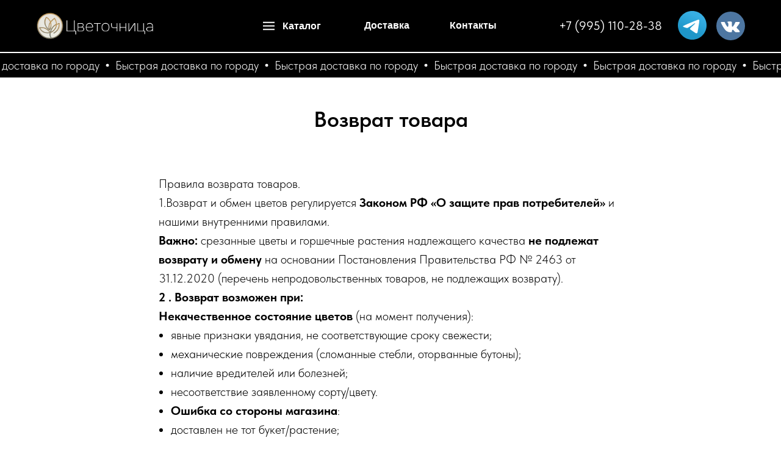

--- FILE ---
content_type: text/html; charset=UTF-8
request_url: https://flowersyeisk.ru/refund/
body_size: 18262
content:
<!DOCTYPE html> <html> <head> <meta charset="utf-8" /> <meta http-equiv="Content-Type" content="text/html; charset=utf-8" /> <meta name="viewport" content="width=device-width, initial-scale=1.0" /> <meta name="google-site-verification" content="4lQOj8XwYLl0jPYkEDdvQWCIVmOLlJzy_8-46yQAcZU" /> <meta name="yandex-verification" content="2bb8c3187b8cfc58" /> <!--metatextblock--> <title>Возврат</title> <meta property="og:url" content="https://flowersyeisk.ru/refund/" /> <meta property="og:title" content="Возврат" /> <meta property="og:description" content="" /> <meta property="og:type" content="website" /> <link rel="canonical" href="https://flowersyeisk.ru/refund/"> <!--/metatextblock--> <meta name="format-detection" content="telephone=no" /> <meta http-equiv="x-dns-prefetch-control" content="on"> <link rel="dns-prefetch" href="https://ws.tildacdn.com"> <link rel="dns-prefetch" href="https://static.tildacdn.com"> <link rel="shortcut icon" href="https://static.tildacdn.com/tild3536-6535-4439-b332-613330613866/favicon.ico" type="image/x-icon" /> <!-- Assets --> <script src="https://neo.tildacdn.com/js/tilda-fallback-1.0.min.js" async charset="utf-8"></script> <link rel="stylesheet" href="https://static.tildacdn.com/css/tilda-grid-3.0.min.css" type="text/css" media="all" onerror="this.loaderr='y';"/> <link rel="stylesheet" href="https://static.tildacdn.com/ws/project7320690/tilda-blocks-page37810684.min.css?t=1761914397" type="text/css" media="all" onerror="this.loaderr='y';" /> <link rel="stylesheet" href="https://static.tildacdn.com/css/tilda-animation-2.0.min.css" type="text/css" media="all" onerror="this.loaderr='y';" /> <link rel="stylesheet" href="https://static.tildacdn.com/css/tilda-menusub-1.0.min.css" type="text/css" media="print" onload="this.media='all';" onerror="this.loaderr='y';" /> <noscript><link rel="stylesheet" href="https://static.tildacdn.com/css/tilda-menusub-1.0.min.css" type="text/css" media="all" /></noscript> <link rel="stylesheet" href="https://static.tildacdn.com/css/tilda-menu-widgeticons-1.0.min.css" type="text/css" media="all" onerror="this.loaderr='y';" /> <link rel="stylesheet" href="https://static.tildacdn.com/css/tilda-cover-1.0.min.css" type="text/css" media="all" onerror="this.loaderr='y';" /> <link rel="stylesheet" href="https://static.tildacdn.com/css/fonts-tildasans.css" type="text/css" media="all" onerror="this.loaderr='y';" /> <script nomodule src="https://static.tildacdn.com/js/tilda-polyfill-1.0.min.js" charset="utf-8"></script> <script type="text/javascript">function t_onReady(func) {if(document.readyState!='loading') {func();} else {document.addEventListener('DOMContentLoaded',func);}}
function t_onFuncLoad(funcName,okFunc,time) {if(typeof window[funcName]==='function') {okFunc();} else {setTimeout(function() {t_onFuncLoad(funcName,okFunc,time);},(time||100));}}function t_throttle(fn,threshhold,scope) {return function() {fn.apply(scope||this,arguments);};}function t396_initialScale(t){var e=document.getElementById("rec"+t);if(e){var i=e.querySelector(".t396__artboard");if(i){window.tn_scale_initial_window_width||(window.tn_scale_initial_window_width=document.documentElement.clientWidth);var a=window.tn_scale_initial_window_width,r=[],n,l=i.getAttribute("data-artboard-screens");if(l){l=l.split(",");for(var o=0;o<l.length;o++)r[o]=parseInt(l[o],10)}else r=[320,480,640,960,1200];for(var o=0;o<r.length;o++){var d=r[o];a>=d&&(n=d)}var _="edit"===window.allrecords.getAttribute("data-tilda-mode"),c="center"===t396_getFieldValue(i,"valign",n,r),s="grid"===t396_getFieldValue(i,"upscale",n,r),w=t396_getFieldValue(i,"height_vh",n,r),g=t396_getFieldValue(i,"height",n,r),u=!!window.opr&&!!window.opr.addons||!!window.opera||-1!==navigator.userAgent.indexOf(" OPR/");if(!_&&c&&!s&&!w&&g&&!u){var h=parseFloat((a/n).toFixed(3)),f=[i,i.querySelector(".t396__carrier"),i.querySelector(".t396__filter")],v=Math.floor(parseInt(g,10)*h)+"px",p;i.style.setProperty("--initial-scale-height",v);for(var o=0;o<f.length;o++)f[o].style.setProperty("height","var(--initial-scale-height)");t396_scaleInitial__getElementsToScale(i).forEach((function(t){t.style.zoom=h}))}}}}function t396_scaleInitial__getElementsToScale(t){return t?Array.prototype.slice.call(t.children).filter((function(t){return t&&(t.classList.contains("t396__elem")||t.classList.contains("t396__group"))})):[]}function t396_getFieldValue(t,e,i,a){var r,n=a[a.length-1];if(!(r=i===n?t.getAttribute("data-artboard-"+e):t.getAttribute("data-artboard-"+e+"-res-"+i)))for(var l=0;l<a.length;l++){var o=a[l];if(!(o<=i)&&(r=o===n?t.getAttribute("data-artboard-"+e):t.getAttribute("data-artboard-"+e+"-res-"+o)))break}return r}window.TN_SCALE_INITIAL_VER="1.0",window.tn_scale_initial_window_width=null;</script> <script src="https://static.tildacdn.com/js/jquery-1.10.2.min.js" charset="utf-8" onerror="this.loaderr='y';"></script> <script src="https://static.tildacdn.com/js/tilda-scripts-3.0.min.js" charset="utf-8" defer onerror="this.loaderr='y';"></script> <script src="https://static.tildacdn.com/ws/project7320690/tilda-blocks-page37810684.min.js?t=1761914397" charset="utf-8" async onerror="this.loaderr='y';"></script> <script src="https://static.tildacdn.com/js/tilda-lazyload-1.0.min.js" charset="utf-8" async onerror="this.loaderr='y';"></script> <script src="https://static.tildacdn.com/js/tilda-animation-2.0.min.js" charset="utf-8" async onerror="this.loaderr='y';"></script> <script src="https://static.tildacdn.com/js/tilda-zero-1.1.min.js" charset="utf-8" async onerror="this.loaderr='y';"></script> <script src="https://static.tildacdn.com/js/tilda-menusub-1.0.min.js" charset="utf-8" async onerror="this.loaderr='y';"></script> <script src="https://static.tildacdn.com/js/tilda-menu-widgeticons-1.0.min.js" charset="utf-8" async onerror="this.loaderr='y';"></script> <script src="https://static.tildacdn.com/js/tilda-cover-1.0.min.js" charset="utf-8" async onerror="this.loaderr='y';"></script> <script src="https://static.tildacdn.com/js/tilda-animation-sbs-1.0.min.js" charset="utf-8" async onerror="this.loaderr='y';"></script> <script src="https://static.tildacdn.com/js/tilda-zero-scale-1.0.min.js" charset="utf-8" async onerror="this.loaderr='y';"></script> <script src="https://static.tildacdn.com/js/tilda-events-1.0.min.js" charset="utf-8" async onerror="this.loaderr='y';"></script> <!-- nominify begin --><meta name="yandex-verification" content="1f870342899f1db9" /> <!-- Yandex.Metrika counter --> <script type="text/javascript" >
   (function(m,e,t,r,i,k,a){m[i]=m[i]||function(){(m[i].a=m[i].a||[]).push(arguments)};
   m[i].l=1*new Date();
   for (var j = 0; j < document.scripts.length; j++) {if (document.scripts[j].src === r) { return; }}
   k=e.createElement(t),a=e.getElementsByTagName(t)[0],k.async=1,k.src=r,a.parentNode.insertBefore(k,a)})
   (window, document, "script", "https://mc.yandex.ru/metrika/tag.js", "ym");

   ym(94191692, "init", {
        clickmap:true,
        trackLinks:true,
        accurateTrackBounce:true
   });
</script> <noscript><div><img src="https://mc.yandex.ru/watch/94191692" style="position:absolute; left:-9999px;" alt="" /></div></noscript> <!-- /Yandex.Metrika counter --> <style>
@media screen and (max-width: 960px){
    .t-col_1, .t-col_2, .t-col_3, .t-col_4, .t-col_5, .t-col_6, .t-col_7, .t-col_8, .t-col_9, .t-col_10, .t-col_11, .t-col_12 {
        width: 50%;
        max-width: 50%;
        display: inline-block;
    }
}
</style> <script>
    $(document).ready(function() {
		$('.t-store__filter__options').attr("style", "display:block");
		$('.t-store__filter__options').css("display", "block");
 	});
</script> <script type="application/ld+json">
{
  "@context": "https://schema.org",
  "@type": "Organization",
  "address": {
    "@type": "PostalAddress",
    "addressLocality": "Ейск, Россия",
    "streetAddress": "ул. Свердлова 124/1"
  },
  "name": "Цветочница",
  "telephone": "+7 (995) 110-28-38"
}
</script><!-- nominify end --><script type="text/javascript">window.dataLayer=window.dataLayer||[];</script> <script type="text/javascript">(function() {if((/bot|google|yandex|baidu|bing|msn|duckduckbot|teoma|slurp|crawler|spider|robot|crawling|facebook/i.test(navigator.userAgent))===false&&typeof(sessionStorage)!='undefined'&&sessionStorage.getItem('visited')!=='y'&&document.visibilityState){var style=document.createElement('style');style.type='text/css';style.innerHTML='@media screen and (min-width: 980px) {.t-records {opacity: 0;}.t-records_animated {-webkit-transition: opacity ease-in-out .2s;-moz-transition: opacity ease-in-out .2s;-o-transition: opacity ease-in-out .2s;transition: opacity ease-in-out .2s;}.t-records.t-records_visible {opacity: 1;}}';document.getElementsByTagName('head')[0].appendChild(style);function t_setvisRecs(){var alr=document.querySelectorAll('.t-records');Array.prototype.forEach.call(alr,function(el) {el.classList.add("t-records_animated");});setTimeout(function() {Array.prototype.forEach.call(alr,function(el) {el.classList.add("t-records_visible");});sessionStorage.setItem("visited","y");},400);}
document.addEventListener('DOMContentLoaded',t_setvisRecs);}})();</script></head> <body class="t-body" style="margin:0;"> <!--allrecords--> <div id="allrecords" class="t-records" data-hook="blocks-collection-content-node" data-tilda-project-id="7320690" data-tilda-page-id="37810684" data-tilda-page-alias="refund/" data-tilda-formskey="5cf2079a5804bb2571bf8566f7320690" data-tilda-lazy="yes" data-tilda-root-zone="com" data-tilda-project-headcode="yes" data-tilda-project-country="RU"> <!--header--> <header id="t-header" class="t-records" data-hook="blocks-collection-content-node" data-tilda-project-id="7320690" data-tilda-page-id="37572121" data-tilda-formskey="5cf2079a5804bb2571bf8566f7320690" data-tilda-lazy="yes" data-tilda-root-zone="com" data-tilda-project-headcode="yes" data-tilda-project-country="RU"> <div id="rec607419113" class="r t-rec t-rec_pb_0 t-screenmin-980px uc-menu" style="padding-bottom:0px;background-color:#000000; " data-animationappear="off" data-record-type="396" data-screen-min="980px" data-bg-color="#000000"> <!-- T396 --> <style>#rec607419113 .t396__artboard {z-index:10000;}#rec607419113 .t396__artboard {height:85px;background-color:#000000;overflow:visible;}#rec607419113 .t396__filter {height:85px;background-image:-webkit-gradient( linear,left top,left bottom,from(rgba(0,0,0,0.5)),to(rgba(0,0,0,0.5)) );background-image:-webkit-linear-gradient(top,rgba(0,0,0,0.5),rgba(0,0,0,0.5));background-image:linear-gradient(to bottom,rgba(0,0,0,0.5),rgba(0,0,0,0.5));will-change:transform;}#rec607419113 .t396__carrier{height:85px;background-position:center center;background-attachment:scroll;background-size:cover;background-repeat:no-repeat;}@media screen and (max-width:1199px) {#rec607419113 .t396__artboard,#rec607419113 .t396__filter,#rec607419113 .t396__carrier {}#rec607419113 .t396__filter {}#rec607419113 .t396__carrier {background-attachment:scroll;}}@media screen and (max-width:959px) {#rec607419113 .t396__artboard,#rec607419113 .t396__filter,#rec607419113 .t396__carrier {}#rec607419113 .t396__filter {}#rec607419113 .t396__carrier {background-attachment:scroll;}}@media screen and (max-width:639px) {#rec607419113 .t396__artboard,#rec607419113 .t396__filter,#rec607419113 .t396__carrier {height:353px;}#rec607419113 .t396__filter{background-image:-webkit-gradient( linear,left top,left bottom,from(rgba(0,0,0,1)),to(rgba(0,0,0,1)) );background-image:-webkit-linear-gradient(top,rgba(0,0,0,1),rgba(0,0,0,1));background-image:linear-gradient(to bottom,rgba(0,0,0,1),rgba(0,0,0,1));background-color:unset;will-change:transform;}#rec607419113 .t396__carrier {background-attachment:scroll;}}@media screen and (max-width:479px) {#rec607419113 .t396__artboard,#rec607419113 .t396__filter,#rec607419113 .t396__carrier {height:313px;}#rec607419113 .t396__filter {}#rec607419113 .t396__carrier {background-attachment:scroll;}}#rec607419113 .tn-elem[data-elem-id="1687380659841"]{color:#ffffff;text-align:center;z-index:10;top:0px;left:225px;width:153px;height:85px;}#rec607419113 .tn-elem[data-elem-id="1687380659841"] .tn-atom{color:#ffffff;font-size:16px;font-family:'Arial',Arial,sans-serif;line-height:1.55;font-weight:600;border-radius:0px;background-color:#000000;background-position:center center;border-color:transparent ;border-style:solid ;--t396-speedhover:0.2s;transition:background-color var(--t396-speedhover,0s) ease-in-out,color var(--t396-speedhover,0s) ease-in-out,border-color var(--t396-speedhover,0s) ease-in-out,box-shadow var(--t396-shadowshoverspeed,0.2s) ease-in-out;}#rec607419113 .tn-elem[data-elem-id="1687380659841"] .tn-atom {-webkit-box-pack:center;-ms-flex-pack:center;justify-content:center;}@media screen and (max-width:1199px) {#rec607419113 .tn-elem[data-elem-id="1687380659841"] {}}@media screen and (max-width:959px) {#rec607419113 .tn-elem[data-elem-id="1687380659841"] {}}@media screen and (max-width:639px) {}@media screen and (max-width:479px) {}#rec607419113 .tn-elem[data-elem-id="1687380882772"]{z-index:11;top:33px;left:238px;width:19px;height:auto;}#rec607419113 .tn-elem[data-elem-id="1687380882772"] .tn-atom {border-radius:0px;background-position:center center;border-color:transparent ;border-style:solid ;transition:background-color var(--t396-speedhover,0s) ease-in-out,color var(--t396-speedhover,0s) ease-in-out,border-color var(--t396-speedhover,0s) ease-in-out,box-shadow var(--t396-shadowshoverspeed,0.2s) ease-in-out;}#rec607419113 .tn-elem[data-elem-id="1687380882772"] .tn-atom__img {border-radius:0px;}@media screen and (max-width:1199px) {#rec607419113 .tn-elem[data-elem-id="1687380882772"] {height:auto;}}@media screen and (max-width:959px) {#rec607419113 .tn-elem[data-elem-id="1687380882772"] {height:auto;}}@media screen and (max-width:639px) {#rec607419113 .tn-elem[data-elem-id="1687380882772"] {width:40px;height:auto;}}@media screen and (max-width:479px) {#rec607419113 .tn-elem[data-elem-id="1687380882772"] {width:35px;height:auto;}}#rec607419113 .tn-elem[data-elem-id="1687186163377"]{z-index:2;top:0px;left:calc(50% - 600px + -100px);width:1400px;height:85px;}#rec607419113 .tn-elem[data-elem-id="1687186163377"] .tn-atom {border-radius:0px;background-color:#000000;background-position:center center;border-color:transparent ;border-style:solid ;transition:background-color var(--t396-speedhover,0s) ease-in-out,color var(--t396-speedhover,0s) ease-in-out,border-color var(--t396-speedhover,0s) ease-in-out,box-shadow var(--t396-shadowshoverspeed,0.2s) ease-in-out;}@media screen and (max-width:1199px) {}@media screen and (max-width:959px) {#rec607419113 .tn-elem[data-elem-id="1687186163377"] {width:812px;}}@media screen and (max-width:639px) {}@media screen and (max-width:479px) {}#rec607419113 .tn-elem[data-elem-id="1686672807291"]{z-index:3;top:17px;left:calc(50% - 600px + 17px);width:200px;height:auto;}#rec607419113 .tn-elem[data-elem-id="1686672807291"] .tn-atom{background-position:center center;border-color:transparent ;border-style:solid ;transition:background-color var(--t396-speedhover,0s) ease-in-out,color var(--t396-speedhover,0s) ease-in-out,border-color var(--t396-speedhover,0s) ease-in-out,box-shadow var(--t396-shadowshoverspeed,0.2s) ease-in-out;}#rec607419113 .tn-elem[data-elem-id="1686672807291"] .tn-atom__img {}@media screen and (max-width:1199px) {}@media screen and (max-width:959px) {#rec607419113 .tn-elem[data-elem-id="1686672807291"] {top:24px;left:calc(50% - 320px + 13px);width:140px;height:auto;}}@media screen and (max-width:639px) {#rec607419113 .tn-elem[data-elem-id="1686672807291"] {top:13px;left:calc(50% - 240px + 23px);height:auto;}}@media screen and (max-width:479px) {#rec607419113 .tn-elem[data-elem-id="1686672807291"] {top:11px;left:calc(50% - 160px + 10px);height:auto;}}#rec607419113 .tn-elem[data-elem-id="1687188080205"]{color:#ffffff;z-index:4;top:27px;left:calc(50% - 600px + 876px);width:178px;height:auto;}#rec607419113 .tn-elem[data-elem-id="1687188080205"] .tn-atom{color:#ffffff;font-size:20px;font-family:'TildaSans',Arial,sans-serif;line-height:1.55;font-weight:400;background-position:center center;border-color:transparent ;border-style:solid ;transition:background-color var(--t396-speedhover,0s) ease-in-out,color var(--t396-speedhover,0s) ease-in-out,border-color var(--t396-speedhover,0s) ease-in-out,box-shadow var(--t396-shadowshoverspeed,0.2s) ease-in-out;}@media screen and (max-width:1199px) {#rec607419113 .tn-elem[data-elem-id="1687188080205"] {top:26px;left:calc(50% - 480px + 651px);height:auto;}}@media screen and (max-width:959px) {#rec607419113 .tn-elem[data-elem-id="1687188080205"] {top:31px;left:calc(50% - 320px + 416px);height:auto;}#rec607419113 .tn-elem[data-elem-id="1687188080205"] .tn-atom{font-size:14px;background-size:cover;}}@media screen and (max-width:639px) {#rec607419113 .tn-elem[data-elem-id="1687188080205"] {top:49px;left:calc(50% - 240px + 36px);height:auto;}}@media screen and (max-width:479px) {#rec607419113 .tn-elem[data-elem-id="1687188080205"] {top:49px;left:calc(50% - 160px + 16px);width:128px;height:auto;}#rec607419113 .tn-elem[data-elem-id="1687188080205"] {text-align:center;}}#rec607419113 .tn-elem[data-elem-id="1681819064046"]{color:#ffffff;text-align:right;z-index:5;top:33px;left:calc(50% - 5px + -38px);width:10px;height:auto;}#rec607419113 .tn-elem[data-elem-id="1681819064046"] .tn-atom{color:#ffffff;font-size:16px;font-family:'Arial',Arial,sans-serif;line-height:1.15;font-weight:600;background-position:center center;border-color:transparent ;border-style:solid ;transition:background-color var(--t396-speedhover,0s) ease-in-out,color var(--t396-speedhover,0s) ease-in-out,border-color var(--t396-speedhover,0s) ease-in-out,box-shadow var(--t396-shadowshoverspeed,0.2s) ease-in-out;}@media screen and (max-width:1199px) {#rec607419113 .tn-elem[data-elem-id="1681819064046"] {left:calc(50% - 5px + -76px);height:auto;}}@media screen and (max-width:959px) {#rec607419113 .tn-elem[data-elem-id="1681819064046"] {top:35px;left:calc(50% - 5px + -55px);height:auto;}#rec607419113 .tn-elem[data-elem-id="1681819064046"] {text-align:right;}#rec607419113 .tn-elem[data-elem-id="1681819064046"] .tn-atom{font-size:13px;background-size:cover;}}@media screen and (max-width:639px) {#rec607419113 .tn-elem[data-elem-id="1681819064046"] {top:166px;left:calc(50% - 5px + -36px);height:auto;}#rec607419113 .tn-elem[data-elem-id="1681819064046"] .tn-atom{font-size:18px;background-size:cover;}}@media screen and (max-width:479px) {#rec607419113 .tn-elem[data-elem-id="1681819064046"] {top:168px;left:calc(50% - 5px + -36px);height:auto;}}#rec607419113 .tn-elem[data-elem-id="1681818100100"]{color:#ffffff;text-align:right;z-index:6;top:33px;left:calc(50% - 5px + 102px);width:10px;height:auto;}#rec607419113 .tn-elem[data-elem-id="1681818100100"] .tn-atom{color:#ffffff;font-size:16px;font-family:'Arial',Arial,sans-serif;line-height:1.15;font-weight:600;background-position:center center;border-color:transparent ;border-style:solid ;transition:background-color var(--t396-speedhover,0s) ease-in-out,color var(--t396-speedhover,0s) ease-in-out,border-color var(--t396-speedhover,0s) ease-in-out,box-shadow var(--t396-shadowshoverspeed,0.2s) ease-in-out;}@media screen and (max-width:1199px) {#rec607419113 .tn-elem[data-elem-id="1681818100100"] {top:33px;left:calc(50% - 5px + 56px);height:auto;}}@media screen and (max-width:959px) {#rec607419113 .tn-elem[data-elem-id="1681818100100"] {top:35px;left:calc(50% - 5px + 24px);height:auto;}#rec607419113 .tn-elem[data-elem-id="1681818100100"] {text-align:right;}#rec607419113 .tn-elem[data-elem-id="1681818100100"] .tn-atom{font-size:13px;background-size:cover;}}@media screen and (max-width:639px) {#rec607419113 .tn-elem[data-elem-id="1681818100100"] {top:204px;left:calc(50% - 5px + -37px);height:auto;}#rec607419113 .tn-elem[data-elem-id="1681818100100"] .tn-atom{font-size:18px;background-size:cover;}}@media screen and (max-width:479px) {#rec607419113 .tn-elem[data-elem-id="1681818100100"] {top:206px;left:calc(50% - 5px + -37px);height:auto;}}#rec607419113 .tn-elem[data-elem-id="1687189671442"]{z-index:7;top:19px;left:calc(50% - 600px + 1134px);width:47px;height:auto;-webkit-filter:blur(0px);filter:blur(0px);}#rec607419113 .tn-elem[data-elem-id="1687189671442"] .tn-atom{background-position:center center;border-color:transparent ;border-style:solid ;transition:background-color var(--t396-speedhover,0s) ease-in-out,color var(--t396-speedhover,0s) ease-in-out,border-color var(--t396-speedhover,0s) ease-in-out,box-shadow var(--t396-shadowshoverspeed,0.2s) ease-in-out;}#rec607419113 .tn-elem[data-elem-id="1687189671442"] .tn-atom__img {}@media screen and (max-width:1199px) {#rec607419113 .tn-elem[data-elem-id="1687189671442"] {left:calc(50% - 480px + 899px);height:auto;}}@media screen and (max-width:959px) {#rec607419113 .tn-elem[data-elem-id="1687189671442"] {top:27px;left:calc(50% - 320px + 594px);width:31px;height:auto;}#rec607419113 .tn-elem[data-elem-id="1687189671442"] .tn-atom {background-size:cover;opacity:1;}}@media screen and (max-width:639px) {#rec607419113 .tn-elem[data-elem-id="1687189671442"] {top:246px;left:calc(50% - 240px + 248px);height:auto;}}@media screen and (max-width:479px) {#rec607419113 .tn-elem[data-elem-id="1687189671442"] {top:253px;left:calc(50% - 160px + 166px);height:auto;}}#rec607419113 .tn-elem[data-elem-id="1687189979780"]{z-index:8;top:18px;left:calc(50% - 600px + 1071px);width:47px;height:auto;}#rec607419113 .tn-elem[data-elem-id="1687189979780"] .tn-atom{background-position:center center;border-color:transparent ;border-style:solid ;transition:background-color var(--t396-speedhover,0s) ease-in-out,color var(--t396-speedhover,0s) ease-in-out,border-color var(--t396-speedhover,0s) ease-in-out,box-shadow var(--t396-shadowshoverspeed,0.2s) ease-in-out;}#rec607419113 .tn-elem[data-elem-id="1687189979780"] .tn-atom__img {}@media screen and (max-width:1199px) {#rec607419113 .tn-elem[data-elem-id="1687189979780"] {left:calc(50% - 480px + 836px);height:auto;}}@media screen and (max-width:959px) {#rec607419113 .tn-elem[data-elem-id="1687189979780"] {top:26px;left:calc(50% - 320px + 552px);width:31px;height:auto;}#rec607419113 .tn-elem[data-elem-id="1687189979780"] .tn-atom {background-size:cover;opacity:1;}}@media screen and (max-width:639px) {#rec607419113 .tn-elem[data-elem-id="1687189979780"] {top:245px;left:calc(50% - 240px + 206px);height:auto;}}@media screen and (max-width:479px) {#rec607419113 .tn-elem[data-elem-id="1687189979780"] {top:252px;left:calc(50% - 160px + 124px);height:auto;}}#rec607419113 .tn-elem[data-elem-id="1687272903545"]{z-index:9;top:-632px;left:calc(50% - 600px + 1130px);width:37px;height:auto;}#rec607419113 .tn-elem[data-elem-id="1687272903545"] .tn-atom{background-position:center center;border-color:transparent ;border-style:solid ;transition:background-color var(--t396-speedhover,0s) ease-in-out,color var(--t396-speedhover,0s) ease-in-out,border-color var(--t396-speedhover,0s) ease-in-out,box-shadow var(--t396-shadowshoverspeed,0.2s) ease-in-out;}#rec607419113 .tn-elem[data-elem-id="1687272903545"] .tn-atom__img {}@media screen and (max-width:1199px) {}@media screen and (max-width:959px) {}@media screen and (max-width:639px) {#rec607419113 .tn-elem[data-elem-id="1687272903545"] {top:23px;left:calc(50% - 240px + 420px);width:40px;height:auto;}}@media screen and (max-width:479px) {#rec607419113 .tn-elem[data-elem-id="1687272903545"] {top:22px;left:calc(50% - 160px + 265px);width:35px;height:auto;}}</style> <div class='t396'> <div class="t396__artboard" data-artboard-recid="607419113" data-artboard-screens="320,480,640,960,1200" data-artboard-height="85" data-artboard-valign="center" data-artboard-upscale="grid" data-artboard-ovrflw="visible" data-artboard-height-res-320="313" data-artboard-height-res-480="353"> <div class="t396__carrier" data-artboard-recid="607419113"></div> <div class="t396__filter" data-artboard-recid="607419113"></div> <div class='t396__elem tn-elem tn-elem__6074191131687380659841' data-elem-id='1687380659841' data-elem-type='button' data-field-top-value="0" data-field-left-value="378" data-field-height-value="85" data-field-width-value="153" data-field-axisy-value="top" data-field-axisx-value="left" data-field-container-value="grid" data-field-topunits-value="px" data-field-leftunits-value="px" data-field-heightunits-value="px" data-field-widthunits-value="px" data-field-fontsize-value="16" data-field-left-res-640-value="153" data-field-left-res-960-value="246"> <a class='tn-atom' href="#catalog"> <div class='tn-atom__button-content'> <span>Каталог</span> </div> </a> </div> <div class='t396__elem tn-elem tn-elem__6074191131687380882772' data-elem-id='1687380882772' data-elem-type='image' data-field-top-value="33" data-field-left-value="391" data-field-width-value="19" data-field-axisy-value="top" data-field-axisx-value="left" data-field-container-value="grid" data-field-topunits-value="px" data-field-leftunits-value="px" data-field-heightunits-value="" data-field-widthunits-value="px" data-field-filewidth-value="100" data-field-fileheight-value="100" data-field-top-res-320-value="42px" data-field-left-res-320-value="285px" data-field-width-res-320-value="35" data-field-top-res-480-value="43px" data-field-left-res-480-value="440px" data-field-width-res-480-value="40" data-field-left-res-640-value="166" data-field-left-res-960-value="259"> <a class='tn-atom' href="#catalog"> <img class='tn-atom__img t-img' data-original='https://static.tildacdn.com/tild3637-3730-4138-b262-626235393032/icons8-hamburger-men.svg'
src='https://static.tildacdn.com/tild3637-3730-4138-b262-626235393032/icons8-hamburger-men.svg'
alt='' imgfield='tn_img_1687380882772'
/> </a> </div> <div class='t396__elem tn-elem tn-elem__6074191131687186163377' data-elem-id='1687186163377' data-elem-type='shape' data-field-top-value="0" data-field-left-value="-100" data-field-height-value="85" data-field-width-value="1400" data-field-axisy-value="top" data-field-axisx-value="left" data-field-container-value="grid" data-field-topunits-value="px" data-field-leftunits-value="px" data-field-heightunits-value="px" data-field-widthunits-value="px" data-field-width-res-640-value="812"> <div class='tn-atom'> </div> </div> <div class='t396__elem tn-elem tn-elem__6074191131686672807291' data-elem-id='1686672807291' data-elem-type='image' data-field-top-value="17" data-field-left-value="17" data-field-width-value="200" data-field-axisy-value="top" data-field-axisx-value="left" data-field-container-value="grid" data-field-topunits-value="px" data-field-leftunits-value="px" data-field-heightunits-value="" data-field-widthunits-value="px" data-field-filewidth-value="1088" data-field-fileheight-value="278" data-field-top-res-320-value="11" data-field-left-res-320-value="10" data-field-top-res-480-value="13" data-field-left-res-480-value="23" data-field-top-res-640-value="24" data-field-left-res-640-value="13" data-field-width-res-640-value="140"> <a class='tn-atom' href="/"> <img class='tn-atom__img t-img' data-original='https://static.tildacdn.com/tild3261-3462-4062-a564-633736323734/Logo-tsvetochnitsa-w.png'
src='https://thb.tildacdn.com/tild3261-3462-4062-a564-633736323734/-/resize/20x/Logo-tsvetochnitsa-w.png'
alt='' imgfield='tn_img_1686672807291'
/> </a> </div> <div class='t396__elem tn-elem tn-elem__6074191131687188080205' data-elem-id='1687188080205' data-elem-type='text' data-field-top-value="27" data-field-left-value="876" data-field-width-value="178" data-field-axisy-value="top" data-field-axisx-value="left" data-field-container-value="grid" data-field-topunits-value="px" data-field-leftunits-value="px" data-field-heightunits-value="" data-field-widthunits-value="px" data-field-fontsize-value="20" data-field-top-res-320-value="49" data-field-left-res-320-value="16" data-field-width-res-320-value="128" data-field-top-res-480-value="49" data-field-left-res-480-value="36" data-field-top-res-640-value="31" data-field-left-res-640-value="416" data-field-fontsize-res-640-value="14" data-field-top-res-960-value="26" data-field-left-res-960-value="651"> <div class='tn-atom'><a href="tel:+79951102838"style="color: inherit">+7 (995) 110-28-38</a></div> </div> <div class='t396__elem tn-elem tn-elem__6074191131681819064046' data-elem-id='1681819064046' data-elem-type='text' data-field-top-value="33" data-field-left-value="-38" data-field-width-value="10" data-field-axisy-value="top" data-field-axisx-value="center" data-field-container-value="window" data-field-topunits-value="px" data-field-leftunits-value="px" data-field-heightunits-value="" data-field-widthunits-value="px" data-field-fontsize-value="16" data-field-top-res-320-value="168" data-field-left-res-320-value="-36" data-field-axisx-res-320-value="center" data-field-container-res-320-value="grid" data-field-top-res-480-value="166" data-field-left-res-480-value="-36" data-field-axisx-res-480-value="center" data-field-container-res-480-value="grid" data-field-fontsize-res-480-value="18" data-field-top-res-640-value="35" data-field-left-res-640-value="-55" data-field-fontsize-res-640-value="13" data-field-left-res-960-value="-76"> <div class='tn-atom'><a href="/delivery/"style="color: inherit">Доставка</a></div> </div> <div class='t396__elem tn-elem tn-elem__6074191131681818100100' data-elem-id='1681818100100' data-elem-type='text' data-field-top-value="33" data-field-left-value="102" data-field-width-value="10" data-field-axisy-value="top" data-field-axisx-value="center" data-field-container-value="window" data-field-topunits-value="px" data-field-leftunits-value="px" data-field-heightunits-value="" data-field-widthunits-value="px" data-field-fontsize-value="16" data-field-top-res-320-value="206" data-field-left-res-320-value="-37" data-field-axisx-res-320-value="center" data-field-container-res-320-value="grid" data-field-top-res-480-value="204" data-field-left-res-480-value="-37" data-field-axisx-res-480-value="center" data-field-container-res-480-value="grid" data-field-fontsize-res-480-value="18" data-field-top-res-640-value="35" data-field-left-res-640-value="24" data-field-fontsize-res-640-value="13" data-field-top-res-960-value="33" data-field-left-res-960-value="56"> <div class='tn-atom'><a href="/contacts/"style="color: inherit">Контакты</a></div> </div> <div class='t396__elem tn-elem tn-elem__6074191131687189671442' data-elem-id='1687189671442' data-elem-type='image' data-field-top-value="19" data-field-left-value="1134" data-field-width-value="47" data-field-axisy-value="top" data-field-axisx-value="left" data-field-container-value="grid" data-field-topunits-value="px" data-field-leftunits-value="px" data-field-heightunits-value="" data-field-widthunits-value="px" data-field-filewidth-value="112" data-field-fileheight-value="112" data-field-top-res-320-value="253" data-field-left-res-320-value="166" data-field-top-res-480-value="246" data-field-left-res-480-value="248" data-field-top-res-640-value="27" data-field-left-res-640-value="594" data-field-width-res-640-value="31" data-field-left-res-960-value="899"> <a class='tn-atom' href="https://vk.com/public216905834"> <img class='tn-atom__img t-img' data-original='https://static.tildacdn.com/tild6232-6237-4339-b066-633031653931/vk_icon-iconscom_661.svg'
src='https://static.tildacdn.com/tild6232-6237-4339-b066-633031653931/vk_icon-iconscom_661.svg'
alt='' imgfield='tn_img_1687189671442'
/> </a> </div> <div class='t396__elem tn-elem tn-elem__6074191131687189979780' data-elem-id='1687189979780' data-elem-type='image' data-field-top-value="18" data-field-left-value="1071" data-field-width-value="47" data-field-axisy-value="top" data-field-axisx-value="left" data-field-container-value="grid" data-field-topunits-value="px" data-field-leftunits-value="px" data-field-heightunits-value="" data-field-widthunits-value="px" data-field-filewidth-value="48" data-field-fileheight-value="48" data-field-top-res-320-value="252" data-field-left-res-320-value="124" data-field-top-res-480-value="245" data-field-left-res-480-value="206" data-field-top-res-640-value="26" data-field-left-res-640-value="552" data-field-width-res-640-value="31" data-field-left-res-960-value="836"> <a class='tn-atom' href="https://t.me/cveti_eysk"> <img class='tn-atom__img t-img' data-original='https://static.tildacdn.com/tild6630-6461-4165-b861-383930363763/telegram_logo_icon_1.svg'
src='https://static.tildacdn.com/tild6630-6461-4165-b861-383930363763/telegram_logo_icon_1.svg'
alt='' imgfield='tn_img_1687189979780'
/> </a> </div> <div class='t396__elem tn-elem tn-elem__6074191131687272903545' data-elem-id='1687272903545' data-elem-type='image' data-field-top-value="-632" data-field-left-value="1130" data-field-width-value="37" data-field-axisy-value="top" data-field-axisx-value="left" data-field-container-value="grid" data-field-topunits-value="px" data-field-leftunits-value="px" data-field-heightunits-value="" data-field-widthunits-value="px" data-field-filewidth-value="100" data-field-fileheight-value="100" data-field-top-res-320-value="22" data-field-left-res-320-value="265" data-field-width-res-320-value="35" data-field-top-res-480-value="23" data-field-left-res-480-value="420" data-field-width-res-480-value="40"> <div class='tn-atom'> <img class='tn-atom__img t-img' data-original='https://static.tildacdn.com/tild3637-3730-4138-b262-626235393032/icons8-hamburger-men.svg'
src='https://static.tildacdn.com/tild3637-3730-4138-b262-626235393032/icons8-hamburger-men.svg'
alt='' imgfield='tn_img_1687272903545'
/> </div> </div> </div> </div> <script>t_onReady(function() {t_onFuncLoad('t396_init',function() {t396_init('607419113');});});</script> <!-- /T396 --> </div> <div id="rec607554074" class="r t-rec uc-menu-items" style=" " data-animationappear="off" data-record-type="396"> <!-- T396 --> <style>#rec607554074 .t396__artboard {height:0px;background-color:#ffffff;}#rec607554074 .t396__filter {height:0px;}#rec607554074 .t396__carrier{height:0px;background-position:center center;background-attachment:scroll;background-size:cover;background-repeat:no-repeat;}@media screen and (max-width:1199px) {#rec607554074 .t396__artboard,#rec607554074 .t396__filter,#rec607554074 .t396__carrier {}#rec607554074 .t396__filter {}#rec607554074 .t396__carrier {background-attachment:scroll;}}@media screen and (max-width:959px) {#rec607554074 .t396__artboard,#rec607554074 .t396__filter,#rec607554074 .t396__carrier {}#rec607554074 .t396__filter {}#rec607554074 .t396__carrier {background-attachment:scroll;}}@media screen and (max-width:639px) {#rec607554074 .t396__artboard,#rec607554074 .t396__filter,#rec607554074 .t396__carrier {}#rec607554074 .t396__filter {}#rec607554074 .t396__carrier {background-attachment:scroll;}}@media screen and (max-width:479px) {#rec607554074 .t396__artboard,#rec607554074 .t396__filter,#rec607554074 .t396__carrier {}#rec607554074 .t396__filter {}#rec607554074 .t396__carrier {background-attachment:scroll;}}#rec607554074 .tn-elem[data-elem-id="1687383439099"]{z-index:2;top:0px;left:calc(50% - 600px + -100px);width:1400px;height:550px;}@media (min-width:1200px) {#rec607554074 .tn-elem.t396__elem--anim-hidden[data-elem-id="1687383439099"] {opacity:0;}}#rec607554074 .tn-elem[data-elem-id="1687383439099"] .tn-atom{background-color:#000000;background-position:center center;border-color:transparent ;border-style:solid ;transition:background-color var(--t396-speedhover,0s) ease-in-out,color var(--t396-speedhover,0s) ease-in-out,border-color var(--t396-speedhover,0s) ease-in-out,box-shadow var(--t396-shadowshoverspeed,0.2s) ease-in-out;}@media screen and (max-width:1199px) {}@media screen and (max-width:959px) {}@media screen and (max-width:639px) {}@media screen and (max-width:479px) {}#rec607554074 .tn-elem[data-elem-id="1687383439109"]{color:#ffffff;z-index:3;top:72px;left:calc(50% - 600px + 39px);width:80px;height:auto;}@media (min-width:1200px) {#rec607554074 .tn-elem.t396__elem--anim-hidden[data-elem-id="1687383439109"] {opacity:0;}}#rec607554074 .tn-elem[data-elem-id="1687383439109"] .tn-atom{color:#ffffff;font-size:25px;font-family:'TildaSans',Arial,sans-serif;line-height:1.55;font-weight:400;background-position:center center;border-color:transparent ;border-style:solid ;transition:background-color var(--t396-speedhover,0s) ease-in-out,color var(--t396-speedhover,0s) ease-in-out,border-color var(--t396-speedhover,0s) ease-in-out,box-shadow var(--t396-shadowshoverspeed,0.2s) ease-in-out;}@media screen and (max-width:1199px) {}@media screen and (max-width:959px) {}@media screen and (max-width:639px) {}@media screen and (max-width:479px) {}#rec607554074 .tn-elem[data-elem-id="1687383439111"]{color:#ffffff;z-index:4;top:155px;left:calc(50% - 600px + 39px);width:299px;height:auto;}@media (min-width:1200px) {#rec607554074 .tn-elem.t396__elem--anim-hidden[data-elem-id="1687383439111"] {opacity:0;}}#rec607554074 .tn-elem[data-elem-id="1687383439111"] .tn-atom{color:#ffffff;font-size:25px;font-family:'TildaSans',Arial,sans-serif;line-height:1.55;font-weight:400;background-position:center center;border-color:transparent ;border-style:solid ;transition:background-color var(--t396-speedhover,0s) ease-in-out,color var(--t396-speedhover,0s) ease-in-out,border-color var(--t396-speedhover,0s) ease-in-out,box-shadow var(--t396-shadowshoverspeed,0.2s) ease-in-out;}@media screen and (max-width:1199px) {}@media screen and (max-width:959px) {}@media screen and (max-width:639px) {}@media screen and (max-width:479px) {}#rec607554074 .tn-elem[data-elem-id="1687383439114"]{color:#ffffff;z-index:5;top:242px;left:calc(50% - 600px + 39px);width:299px;height:auto;}@media (min-width:1200px) {#rec607554074 .tn-elem.t396__elem--anim-hidden[data-elem-id="1687383439114"] {opacity:0;}}#rec607554074 .tn-elem[data-elem-id="1687383439114"] .tn-atom{color:#ffffff;font-size:25px;font-family:'TildaSans',Arial,sans-serif;line-height:1.55;font-weight:400;background-position:center center;border-color:transparent ;border-style:solid ;transition:background-color var(--t396-speedhover,0s) ease-in-out,color var(--t396-speedhover,0s) ease-in-out,border-color var(--t396-speedhover,0s) ease-in-out,box-shadow var(--t396-shadowshoverspeed,0.2s) ease-in-out;}@media screen and (max-width:1199px) {}@media screen and (max-width:959px) {}@media screen and (max-width:639px) {}@media screen and (max-width:479px) {}#rec607554074 .tn-elem[data-elem-id="1687383439116"]{color:#ffffff;z-index:6;top:323px;left:calc(50% - 600px + 39px);width:299px;height:auto;}@media (min-width:1200px) {#rec607554074 .tn-elem.t396__elem--anim-hidden[data-elem-id="1687383439116"] {opacity:0;}}#rec607554074 .tn-elem[data-elem-id="1687383439116"] .tn-atom{color:#ffffff;font-size:25px;font-family:'TildaSans',Arial,sans-serif;line-height:1.55;font-weight:400;background-position:center center;border-color:transparent ;border-style:solid ;transition:background-color var(--t396-speedhover,0s) ease-in-out,color var(--t396-speedhover,0s) ease-in-out,border-color var(--t396-speedhover,0s) ease-in-out,box-shadow var(--t396-shadowshoverspeed,0.2s) ease-in-out;}@media screen and (max-width:1199px) {}@media screen and (max-width:959px) {}@media screen and (max-width:639px) {}@media screen and (max-width:479px) {}#rec607554074 .tn-elem[data-elem-id="1687383439118"]{color:#ffffff;z-index:7;top:407px;left:calc(50% - 600px + 39px);width:299px;height:auto;}@media (min-width:1200px) {#rec607554074 .tn-elem.t396__elem--anim-hidden[data-elem-id="1687383439118"] {opacity:0;}}#rec607554074 .tn-elem[data-elem-id="1687383439118"] .tn-atom{color:#ffffff;font-size:25px;font-family:'TildaSans',Arial,sans-serif;line-height:1.55;font-weight:400;background-position:center center;border-color:transparent ;border-style:solid ;transition:background-color var(--t396-speedhover,0s) ease-in-out,color var(--t396-speedhover,0s) ease-in-out,border-color var(--t396-speedhover,0s) ease-in-out,box-shadow var(--t396-shadowshoverspeed,0.2s) ease-in-out;}@media screen and (max-width:1199px) {}@media screen and (max-width:959px) {}@media screen and (max-width:639px) {}@media screen and (max-width:479px) {}#rec607554074 .tn-elem[data-elem-id="1687383439120"]{color:#ffffff;z-index:8;top:72px;left:calc(50% - 600px + 420px);width:299px;height:auto;}@media (min-width:1200px) {#rec607554074 .tn-elem.t396__elem--anim-hidden[data-elem-id="1687383439120"] {opacity:0;}}#rec607554074 .tn-elem[data-elem-id="1687383439120"] .tn-atom{color:#ffffff;font-size:25px;font-family:'TildaSans',Arial,sans-serif;line-height:1.55;font-weight:400;background-position:center center;border-color:transparent ;border-style:solid ;transition:background-color var(--t396-speedhover,0s) ease-in-out,color var(--t396-speedhover,0s) ease-in-out,border-color var(--t396-speedhover,0s) ease-in-out,box-shadow var(--t396-shadowshoverspeed,0.2s) ease-in-out;}@media screen and (max-width:1199px) {}@media screen and (max-width:959px) {}@media screen and (max-width:639px) {}@media screen and (max-width:479px) {}#rec607554074 .tn-elem[data-elem-id="1687383439122"]{color:#ffffff;z-index:9;top:161px;left:calc(50% - 600px + 420px);width:299px;height:auto;}@media (min-width:1200px) {#rec607554074 .tn-elem.t396__elem--anim-hidden[data-elem-id="1687383439122"] {opacity:0;}}#rec607554074 .tn-elem[data-elem-id="1687383439122"] .tn-atom{color:#ffffff;font-size:25px;font-family:'TildaSans',Arial,sans-serif;line-height:1.55;font-weight:400;background-position:center center;border-color:transparent ;border-style:solid ;transition:background-color var(--t396-speedhover,0s) ease-in-out,color var(--t396-speedhover,0s) ease-in-out,border-color var(--t396-speedhover,0s) ease-in-out,box-shadow var(--t396-shadowshoverspeed,0.2s) ease-in-out;}@media screen and (max-width:1199px) {}@media screen and (max-width:959px) {}@media screen and (max-width:639px) {}@media screen and (max-width:479px) {}#rec607554074 .tn-elem[data-elem-id="1687383439124"]{color:#ffffff;z-index:10;top:241px;left:calc(50% - 600px + 420px);width:299px;height:auto;}@media (min-width:1200px) {#rec607554074 .tn-elem.t396__elem--anim-hidden[data-elem-id="1687383439124"] {opacity:0;}}#rec607554074 .tn-elem[data-elem-id="1687383439124"] .tn-atom{color:#ffffff;font-size:25px;font-family:'TildaSans',Arial,sans-serif;line-height:1.55;font-weight:400;background-position:center center;border-color:transparent ;border-style:solid ;transition:background-color var(--t396-speedhover,0s) ease-in-out,color var(--t396-speedhover,0s) ease-in-out,border-color var(--t396-speedhover,0s) ease-in-out,box-shadow var(--t396-shadowshoverspeed,0.2s) ease-in-out;}@media screen and (max-width:1199px) {}@media screen and (max-width:959px) {}@media screen and (max-width:639px) {}@media screen and (max-width:479px) {}#rec607554074 .tn-elem[data-elem-id="1687383439125"]{color:#ffffff;z-index:11;top:416px;left:calc(50% - 600px + 420px);width:299px;height:auto;}@media (min-width:1200px) {#rec607554074 .tn-elem.t396__elem--anim-hidden[data-elem-id="1687383439125"] {opacity:0;}}#rec607554074 .tn-elem[data-elem-id="1687383439125"] .tn-atom{color:#ffffff;font-size:25px;font-family:'TildaSans',Arial,sans-serif;line-height:1.55;font-weight:400;background-position:center center;border-color:transparent ;border-style:solid ;transition:background-color var(--t396-speedhover,0s) ease-in-out,color var(--t396-speedhover,0s) ease-in-out,border-color var(--t396-speedhover,0s) ease-in-out,box-shadow var(--t396-shadowshoverspeed,0.2s) ease-in-out;}@media screen and (max-width:1199px) {}@media screen and (max-width:959px) {}@media screen and (max-width:639px) {}@media screen and (max-width:479px) {}#rec607554074 .tn-elem[data-elem-id="1687383439127"]{color:#ffffff;z-index:12;top:328px;left:calc(50% - 600px + 420px);width:299px;height:auto;}@media (min-width:1200px) {#rec607554074 .tn-elem.t396__elem--anim-hidden[data-elem-id="1687383439127"] {opacity:0;}}#rec607554074 .tn-elem[data-elem-id="1687383439127"] .tn-atom{color:#ffffff;font-size:25px;font-family:'TildaSans',Arial,sans-serif;line-height:1.55;font-weight:400;background-position:center center;border-color:transparent ;border-style:solid ;transition:background-color var(--t396-speedhover,0s) ease-in-out,color var(--t396-speedhover,0s) ease-in-out,border-color var(--t396-speedhover,0s) ease-in-out,box-shadow var(--t396-shadowshoverspeed,0.2s) ease-in-out;}@media screen and (max-width:1199px) {}@media screen and (max-width:959px) {}@media screen and (max-width:639px) {}@media screen and (max-width:479px) {}#rec607554074 .tn-elem[data-elem-id="1687383439129"]{color:#ffffff;z-index:13;top:74px;left:calc(50% - 600px + 821px);width:379px;height:auto;}@media (min-width:1200px) {#rec607554074 .tn-elem.t396__elem--anim-hidden[data-elem-id="1687383439129"] {opacity:0;}}#rec607554074 .tn-elem[data-elem-id="1687383439129"] .tn-atom{color:#ffffff;font-size:23px;font-family:'TildaSans',Arial,sans-serif;line-height:1.55;font-weight:400;background-position:center center;border-color:transparent ;border-style:solid ;transition:background-color var(--t396-speedhover,0s) ease-in-out,color var(--t396-speedhover,0s) ease-in-out,border-color var(--t396-speedhover,0s) ease-in-out,box-shadow var(--t396-shadowshoverspeed,0.2s) ease-in-out;}@media screen and (max-width:1199px) {}@media screen and (max-width:959px) {}@media screen and (max-width:639px) {}@media screen and (max-width:479px) {}#rec607554074 .tn-elem[data-elem-id="1687383439131"]{color:#ffffff;z-index:14;top:156px;left:calc(50% - 600px + 821px);width:299px;height:auto;}@media (min-width:1200px) {#rec607554074 .tn-elem.t396__elem--anim-hidden[data-elem-id="1687383439131"] {opacity:0;}}#rec607554074 .tn-elem[data-elem-id="1687383439131"] .tn-atom{color:#ffffff;font-size:25px;font-family:'TildaSans',Arial,sans-serif;line-height:1.55;font-weight:400;background-position:center center;border-color:transparent ;border-style:solid ;transition:background-color var(--t396-speedhover,0s) ease-in-out,color var(--t396-speedhover,0s) ease-in-out,border-color var(--t396-speedhover,0s) ease-in-out,box-shadow var(--t396-shadowshoverspeed,0.2s) ease-in-out;}@media screen and (max-width:1199px) {}@media screen and (max-width:959px) {}@media screen and (max-width:639px) {}@media screen and (max-width:479px) {}#rec607554074 .tn-elem[data-elem-id="1687383439132"]{color:#ffffff;z-index:15;top:241px;left:calc(50% - 600px + 822px);width:224px;height:auto;}@media (min-width:1200px) {#rec607554074 .tn-elem.t396__elem--anim-hidden[data-elem-id="1687383439132"] {opacity:0;}}#rec607554074 .tn-elem[data-elem-id="1687383439132"] .tn-atom{color:#ffffff;font-size:25px;font-family:'TildaSans',Arial,sans-serif;line-height:1.55;font-weight:400;background-position:center center;border-color:transparent ;border-style:solid ;transition:background-color var(--t396-speedhover,0s) ease-in-out,color var(--t396-speedhover,0s) ease-in-out,border-color var(--t396-speedhover,0s) ease-in-out,box-shadow var(--t396-shadowshoverspeed,0.2s) ease-in-out;}@media screen and (max-width:1199px) {}@media screen and (max-width:959px) {}@media screen and (max-width:639px) {}@media screen and (max-width:479px) {}#rec607554074 .tn-elem[data-elem-id="1687383439134"]{color:#ffffff;z-index:16;top:324px;left:calc(50% - 600px + 821px);width:299px;height:auto;}@media (min-width:1200px) {#rec607554074 .tn-elem.t396__elem--anim-hidden[data-elem-id="1687383439134"] {opacity:0;}}#rec607554074 .tn-elem[data-elem-id="1687383439134"] .tn-atom{color:#ffffff;font-size:25px;font-family:'TildaSans',Arial,sans-serif;line-height:1.55;font-weight:400;background-position:center center;border-color:transparent ;border-style:solid ;transition:background-color var(--t396-speedhover,0s) ease-in-out,color var(--t396-speedhover,0s) ease-in-out,border-color var(--t396-speedhover,0s) ease-in-out,box-shadow var(--t396-shadowshoverspeed,0.2s) ease-in-out;}@media screen and (max-width:1199px) {}@media screen and (max-width:959px) {}@media screen and (max-width:639px) {}@media screen and (max-width:479px) {}#rec607554074 .tn-elem[data-elem-id="1687383439135"]{color:#ffffff;z-index:17;top:412px;left:calc(50% - 600px + 821px);width:299px;height:auto;}@media (min-width:1200px) {#rec607554074 .tn-elem.t396__elem--anim-hidden[data-elem-id="1687383439135"] {opacity:0;}}#rec607554074 .tn-elem[data-elem-id="1687383439135"] .tn-atom{color:#ffffff;font-size:25px;font-family:'TildaSans',Arial,sans-serif;line-height:1.55;font-weight:400;background-position:center center;border-color:transparent ;border-style:solid ;transition:background-color var(--t396-speedhover,0s) ease-in-out,color var(--t396-speedhover,0s) ease-in-out,border-color var(--t396-speedhover,0s) ease-in-out,box-shadow var(--t396-shadowshoverspeed,0.2s) ease-in-out;}@media screen and (max-width:1199px) {}@media screen and (max-width:959px) {}@media screen and (max-width:639px) {}@media screen and (max-width:479px) {}</style> <div class='t396'> <div class="t396__artboard" data-artboard-recid="607554074" data-artboard-screens="320,480,640,960,1200" data-artboard-height="0" data-artboard-valign="center" data-artboard-upscale="grid"> <div class="t396__carrier" data-artboard-recid="607554074"></div> <div class="t396__filter" data-artboard-recid="607554074"></div> <div class='t396__elem tn-elem tn-elem__6075540741687383439099 ' data-elem-id='1687383439099' data-elem-type='shape' data-field-top-value="0" data-field-left-value="-100" data-field-height-value="550" data-field-width-value="1400" data-field-axisy-value="top" data-field-axisx-value="left" data-field-container-value="grid" data-field-topunits-value="px" data-field-leftunits-value="px" data-field-heightunits-value="px" data-field-widthunits-value="px" data-animate-sbs-event="hover" data-animate-sbs-trgels="1687280189405,1681819055889,1687380659841,1687380882772,1687379142497" data-animate-sbs-opts="[{'ti':'0','mx':'0','my':'0','sx':'1','sy':'1','op':'1','ro':'0','bl':'0','ea':'','dt':'0'},{'ti':800,'mx':0,'my':653,'sx':'1','sy':'1','op':'1','ro':'0','bl':'0','ea':'','dt':300},{'ti':10000,'mx':0,'my':653,'sx':'1','sy':'1','op':'1','ro':'0','bl':'0','ea':'','dt':300}]"> <div class='tn-atom'> </div> </div> <div class='t396__elem tn-elem tn-elem__6075540741687383439109 ' data-elem-id='1687383439109' data-elem-type='text' data-field-top-value="72" data-field-left-value="39" data-field-width-value="80" data-field-axisy-value="top" data-field-axisx-value="left" data-field-container-value="grid" data-field-topunits-value="px" data-field-leftunits-value="px" data-field-heightunits-value="" data-field-widthunits-value="px" data-animate-sbs-event="hover" data-animate-sbs-trgels="1687280189405,1681819055889,1687380659841,1687380882772,1687379142497" data-animate-sbs-opts="[{'ti':'0','mx':'0','my':'0','sx':'1','sy':'1','op':'1','ro':'0','bl':'0','ea':'','dt':'0'},{'ti':800,'mx':0,'my':653,'sx':'1','sy':'1','op':'1','ro':'0','bl':'0','ea':'','dt':300},{'ti':10000,'mx':0,'my':653,'sx':'1','sy':'1','op':'1','ro':'0','bl':'0','ea':'','dt':300}]" data-field-fontsize-value="25"> <div class='tn-atom'><a href="https://flowersyeisk.ru/katalog/rozi"style="color: inherit">Розы</a></div> </div> <div class='t396__elem tn-elem tn-elem__6075540741687383439111 ' data-elem-id='1687383439111' data-elem-type='text' data-field-top-value="155" data-field-left-value="39" data-field-width-value="299" data-field-axisy-value="top" data-field-axisx-value="left" data-field-container-value="grid" data-field-topunits-value="px" data-field-leftunits-value="px" data-field-heightunits-value="" data-field-widthunits-value="px" data-animate-sbs-event="hover" data-animate-sbs-trgels="1687280189405,1681819055889,1687380659841,1687380882772,1687379142497" data-animate-sbs-opts="[{'ti':'0','mx':'0','my':'0','sx':'1','sy':'1','op':'1','ro':'0','bl':'0','ea':'','dt':'0'},{'ti':800,'mx':0,'my':653,'sx':'1','sy':'1','op':'1','ro':'0','bl':'0','ea':'','dt':300},{'ti':10000,'mx':0,'my':653,'sx':'1','sy':'1','op':'1','ro':'0','bl':'0','ea':'','dt':300}]" data-field-fontsize-value="25"> <div class='tn-atom'><a href="https://flowersyeisk.ru/?tfc_storepartuid[593659542]=%D0%9F%D0%BE%D0%BF%D1%83%D0%BB%D1%8F%D1%80%D0%BD%D1%8B%D0%B5+%D1%82%D0%BE%D0%B2%D0%B0%D1%80%D1%8B&amp;tfc_div=:::"style="color: inherit">Популярные товары</a></div> </div> <div class='t396__elem tn-elem tn-elem__6075540741687383439114 ' data-elem-id='1687383439114' data-elem-type='text' data-field-top-value="242" data-field-left-value="39" data-field-width-value="299" data-field-axisy-value="top" data-field-axisx-value="left" data-field-container-value="grid" data-field-topunits-value="px" data-field-leftunits-value="px" data-field-heightunits-value="" data-field-widthunits-value="px" data-animate-sbs-event="hover" data-animate-sbs-trgels="1687280189405,1681819055889,1687380659841,1687380882772,1687379142497" data-animate-sbs-opts="[{'ti':'0','mx':'0','my':'0','sx':'1','sy':'1','op':'1','ro':'0','bl':'0','ea':'','dt':'0'},{'ti':800,'mx':0,'my':653,'sx':'1','sy':'1','op':'1','ro':'0','bl':'0','ea':'','dt':300},{'ti':10000,'mx':0,'my':653,'sx':'1','sy':'1','op':'1','ro':'0','bl':'0','ea':'','dt':300}]" data-field-fontsize-value="25"> <div class='tn-atom'><a href="/katalog/mono-i-duo-bukety"style="color: inherit">МОНО и ДУО букеты</a></div> </div> <div class='t396__elem tn-elem tn-elem__6075540741687383439116 ' data-elem-id='1687383439116' data-elem-type='text' data-field-top-value="323" data-field-left-value="39" data-field-width-value="299" data-field-axisy-value="top" data-field-axisx-value="left" data-field-container-value="grid" data-field-topunits-value="px" data-field-leftunits-value="px" data-field-heightunits-value="" data-field-widthunits-value="px" data-animate-sbs-event="hover" data-animate-sbs-trgels="1687280189405,1681819055889,1687380659841,1687380882772,1687379142497" data-animate-sbs-opts="[{'ti':'0','mx':'0','my':'0','sx':'1','sy':'1','op':'1','ro':'0','bl':'0','ea':'','dt':'0'},{'ti':800,'mx':0,'my':653,'sx':'1','sy':'1','op':'1','ro':'0','bl':'0','ea':'','dt':300},{'ti':10000,'mx':0,'my':653,'sx':'1','sy':'1','op':'1','ro':'0','bl':'0','ea':'','dt':300}]" data-field-fontsize-value="25"> <div class='tn-atom'><a href="/katalog/svadebnye-bukety"style="color: inherit">Свадебные букеты</a></div> </div> <div class='t396__elem tn-elem tn-elem__6075540741687383439118 ' data-elem-id='1687383439118' data-elem-type='text' data-field-top-value="407" data-field-left-value="39" data-field-width-value="299" data-field-axisy-value="top" data-field-axisx-value="left" data-field-container-value="grid" data-field-topunits-value="px" data-field-leftunits-value="px" data-field-heightunits-value="" data-field-widthunits-value="px" data-animate-sbs-event="hover" data-animate-sbs-trgels="1687280189405,1681819055889,1687380659841,1687380882772,1687379142497" data-animate-sbs-opts="[{'ti':'0','mx':'0','my':'0','sx':'1','sy':'1','op':'1','ro':'0','bl':'0','ea':'','dt':'0'},{'ti':800,'mx':0,'my':653,'sx':'1','sy':'1','op':'1','ro':'0','bl':'0','ea':'','dt':300},{'ti':10000,'mx':0,'my':653,'sx':'1','sy':'1','op':'1','ro':'0','bl':'0','ea':'','dt':300}]" data-field-fontsize-value="25"> <div class='tn-atom'><a href="https://flowersyeisk.ru/catalog/sukhocveti"style="color: inherit">Сухоцветы</a></div> </div> <div class='t396__elem tn-elem tn-elem__6075540741687383439120 ' data-elem-id='1687383439120' data-elem-type='text' data-field-top-value="72" data-field-left-value="420" data-field-width-value="299" data-field-axisy-value="top" data-field-axisx-value="left" data-field-container-value="grid" data-field-topunits-value="px" data-field-leftunits-value="px" data-field-heightunits-value="" data-field-widthunits-value="px" data-animate-sbs-event="hover" data-animate-sbs-trgels="1687280189405,1681819055889,1687380659841,1687380882772,1687379142497" data-animate-sbs-opts="[{'ti':'0','mx':'0','my':'0','sx':'1','sy':'1','op':'1','ro':'0','bl':'0','ea':'','dt':'0'},{'ti':800,'mx':0,'my':653,'sx':'1','sy':'1','op':'1','ro':'0','bl':'0','ea':'','dt':300},{'ti':10000,'mx':0,'my':653,'sx':'1','sy':'1','op':'1','ro':'0','bl':'0','ea':'','dt':300}]" data-field-fontsize-value="25"> <div class='tn-atom'><a href="https://flowersyeisk.ru/katalog/khrizantemy"style="color: inherit">Хризантемы</a></div> </div> <div class='t396__elem tn-elem tn-elem__6075540741687383439122 ' data-elem-id='1687383439122' data-elem-type='text' data-field-top-value="161" data-field-left-value="420" data-field-width-value="299" data-field-axisy-value="top" data-field-axisx-value="left" data-field-container-value="grid" data-field-topunits-value="px" data-field-leftunits-value="px" data-field-heightunits-value="" data-field-widthunits-value="px" data-animate-sbs-event="hover" data-animate-sbs-trgels="1687280189405,1681819055889,1687380659841,1687380882772,1687379142497" data-animate-sbs-opts="[{'ti':'0','mx':'0','my':'0','sx':'1','sy':'1','op':'1','ro':'0','bl':'0','ea':'','dt':'0'},{'ti':800,'mx':0,'my':653,'sx':'1','sy':'1','op':'1','ro':'0','bl':'0','ea':'','dt':300},{'ti':10000,'mx':0,'my':653,'sx':'1','sy':'1','op':'1','ro':'0','bl':'0','ea':'','dt':300}]" data-field-fontsize-value="25"> <div class='tn-atom'><a href="https://flowersyeisk.ru/?tfc_storepartuid[593659542]=Гелиевые+шары&amp;tfc_div=:::"style="color: inherit">Гелиевые шары</a></div> </div> <div class='t396__elem tn-elem tn-elem__6075540741687383439124 ' data-elem-id='1687383439124' data-elem-type='text' data-field-top-value="241" data-field-left-value="420" data-field-width-value="299" data-field-axisy-value="top" data-field-axisx-value="left" data-field-container-value="grid" data-field-topunits-value="px" data-field-leftunits-value="px" data-field-heightunits-value="" data-field-widthunits-value="px" data-animate-sbs-event="hover" data-animate-sbs-trgels="1687280189405,1681819055889,1687380659841,1687380882772,1687379142497" data-animate-sbs-opts="[{'ti':'0','mx':'0','my':'0','sx':'1','sy':'1','op':'1','ro':'0','bl':'0','ea':'','dt':'0'},{'ti':800,'mx':0,'my':653,'sx':'1','sy':'1','op':'1','ro':'0','bl':'0','ea':'','dt':300},{'ti':10000,'mx':0,'my':653,'sx':'1','sy':'1','op':'1','ro':'0','bl':'0','ea':'','dt':300}]" data-field-fontsize-value="25"> <div class='tn-atom'><a href="https://flowersyeisk.ru/?tfc_storepartuid[593659542]=Вазы&amp;tfc_div=:::"style="color: inherit">Вазы</a></div> </div> <div class='t396__elem tn-elem tn-elem__6075540741687383439125 ' data-elem-id='1687383439125' data-elem-type='text' data-field-top-value="416" data-field-left-value="420" data-field-width-value="299" data-field-axisy-value="top" data-field-axisx-value="left" data-field-container-value="grid" data-field-topunits-value="px" data-field-leftunits-value="px" data-field-heightunits-value="" data-field-widthunits-value="px" data-animate-sbs-event="hover" data-animate-sbs-trgels="1687280189405,1681819055889,1687380659841,1687380882772,1687379142497" data-animate-sbs-opts="[{'ti':'0','mx':'0','my':'0','sx':'1','sy':'1','op':'1','ro':'0','bl':'0','ea':'','dt':'0'},{'ti':800,'mx':0,'my':653,'sx':'1','sy':'1','op':'1','ro':'0','bl':'0','ea':'','dt':300},{'ti':10000,'mx':0,'my':653,'sx':'1','sy':'1','op':'1','ro':'0','bl':'0','ea':'','dt':300}]" data-field-fontsize-value="25"> <div class='tn-atom'><a href="https://flowersyeisk.ru/catalog/muzhskie-buketi"style="color: inherit">Цветы для мужчин</a></div> </div> <div class='t396__elem tn-elem tn-elem__6075540741687383439127 ' data-elem-id='1687383439127' data-elem-type='text' data-field-top-value="328" data-field-left-value="420" data-field-width-value="299" data-field-axisy-value="top" data-field-axisx-value="left" data-field-container-value="grid" data-field-topunits-value="px" data-field-leftunits-value="px" data-field-heightunits-value="" data-field-widthunits-value="px" data-animate-sbs-event="hover" data-animate-sbs-trgels="1687280189405,1681819055889,1687380659841,1687380882772,1687379142497" data-animate-sbs-opts="[{'ti':'0','mx':'0','my':'0','sx':'1','sy':'1','op':'1','ro':'0','bl':'0','ea':'','dt':'0'},{'ti':800,'mx':0,'my':653,'sx':'1','sy':'1','op':'1','ro':'0','bl':'0','ea':'','dt':300},{'ti':10000,'mx':0,'my':653,'sx':'1','sy':'1','op':'1','ro':'0','bl':'0','ea':'','dt':300}]" data-field-fontsize-value="25"> <div class='tn-atom'><a href="https://flowersyeisk.ru/?tfc_storepartuid[593659542]=Ручная+работа&amp;tfc_div=:::"style="color: inherit">Ручная работа</a></div> </div> <div class='t396__elem tn-elem tn-elem__6075540741687383439129 ' data-elem-id='1687383439129' data-elem-type='text' data-field-top-value="74" data-field-left-value="821" data-field-width-value="379" data-field-axisy-value="top" data-field-axisx-value="left" data-field-container-value="grid" data-field-topunits-value="px" data-field-leftunits-value="px" data-field-heightunits-value="" data-field-widthunits-value="px" data-animate-sbs-event="hover" data-animate-sbs-trgels="1687280189405,1681819055889,1687380659841,1687380882772,1687379142497" data-animate-sbs-opts="[{'ti':'0','mx':'0','my':'0','sx':'1','sy':'1','op':'1','ro':'0','bl':'0','ea':'','dt':'0'},{'ti':800,'mx':0,'my':653,'sx':'1','sy':'1','op':'1','ro':'0','bl':'0','ea':'','dt':300},{'ti':10000,'mx':0,'my':653,'sx':'1','sy':'1','op':'1','ro':'0','bl':'0','ea':'','dt':300}]" data-field-fontsize-value="23"> <div class='tn-atom'><a href="https://flowersyeisk.ru/catalog/czvetochnye-kompoziczii"style="color: inherit">Красивые цветочные композиции</a></div> </div> <div class='t396__elem tn-elem tn-elem__6075540741687383439131 ' data-elem-id='1687383439131' data-elem-type='text' data-field-top-value="156" data-field-left-value="821" data-field-width-value="299" data-field-axisy-value="top" data-field-axisx-value="left" data-field-container-value="grid" data-field-topunits-value="px" data-field-leftunits-value="px" data-field-heightunits-value="" data-field-widthunits-value="px" data-animate-sbs-event="hover" data-animate-sbs-trgels="1687280189405,1681819055889,1687380659841,1687380882772,1687379142497" data-animate-sbs-opts="[{'ti':'0','mx':'0','my':'0','sx':'1','sy':'1','op':'1','ro':'0','bl':'0','ea':'','dt':'0'},{'ti':800,'mx':0,'my':653,'sx':'1','sy':'1','op':'1','ro':'0','bl':'0','ea':'','dt':300},{'ti':10000,'mx':0,'my':653,'sx':'1','sy':'1','op':'1','ro':'0','bl':'0','ea':'','dt':300}]" data-field-fontsize-value="25"> <div class='tn-atom'><a href="https://flowersyeisk.ru/?tfc_storepartuid[593659542]=Растения&amp;tfc_div=:::"style="color: inherit">Растения</a></div> </div> <div class='t396__elem tn-elem tn-elem__6075540741687383439132 ' data-elem-id='1687383439132' data-elem-type='text' data-field-top-value="241" data-field-left-value="822" data-field-width-value="224" data-field-axisy-value="top" data-field-axisx-value="left" data-field-container-value="grid" data-field-topunits-value="px" data-field-leftunits-value="px" data-field-heightunits-value="" data-field-widthunits-value="px" data-animate-sbs-event="hover" data-animate-sbs-trgels="1687280189405,1681819055889,1687380659841,1687380882772,1687379142497" data-animate-sbs-opts="[{'ti':'0','mx':'0','my':'0','sx':'1','sy':'1','op':'1','ro':'0','bl':'0','ea':'','dt':'0'},{'ti':800,'mx':0,'my':653,'sx':'1','sy':'1','op':'1','ro':'0','bl':'0','ea':'','dt':300},{'ti':10000,'mx':0,'my':653,'sx':'1','sy':'1','op':'1','ro':'0','bl':'0','ea':'','dt':300}]" data-field-fontsize-value="25"> <div class='tn-atom'><a href="/katalog/czvetochnye-korziny"style="color: inherit">Корзины цветов</a></div> </div> <div class='t396__elem tn-elem tn-elem__6075540741687383439134 ' data-elem-id='1687383439134' data-elem-type='text' data-field-top-value="324" data-field-left-value="821" data-field-width-value="299" data-field-axisy-value="top" data-field-axisx-value="left" data-field-container-value="grid" data-field-topunits-value="px" data-field-leftunits-value="px" data-field-heightunits-value="" data-field-widthunits-value="px" data-animate-sbs-event="hover" data-animate-sbs-trgels="1687280189405,1681819055889,1687380659841,1687380882772,1687379142497" data-animate-sbs-opts="[{'ti':'0','mx':'0','my':'0','sx':'1','sy':'1','op':'1','ro':'0','bl':'0','ea':'','dt':'0'},{'ti':800,'mx':0,'my':653,'sx':'1','sy':'1','op':'1','ro':'0','bl':'0','ea':'','dt':300},{'ti':10000,'mx':0,'my':653,'sx':'1','sy':'1','op':'1','ro':'0','bl':'0','ea':'','dt':300}]" data-field-fontsize-value="25"> <div class='tn-atom'><a href="https://flowersyeisk.ru/?tfc_storepartuid[593659542]=Игрушки&amp;tfc_div=:::"style="color: inherit">Игрушки</a></div> </div> <div class='t396__elem tn-elem tn-elem__6075540741687383439135 ' data-elem-id='1687383439135' data-elem-type='text' data-field-top-value="412" data-field-left-value="821" data-field-width-value="299" data-field-axisy-value="top" data-field-axisx-value="left" data-field-container-value="grid" data-field-topunits-value="px" data-field-leftunits-value="px" data-field-heightunits-value="" data-field-widthunits-value="px" data-animate-sbs-event="hover" data-animate-sbs-trgels="1687280189405,1681819055889,1687380659841,1687380882772,1687379142497" data-animate-sbs-opts="[{'ti':'0','mx':'0','my':'0','sx':'1','sy':'1','op':'1','ro':'0','bl':'0','ea':'','dt':'0'},{'ti':800,'mx':0,'my':653,'sx':'1','sy':'1','op':'1','ro':'0','bl':'0','ea':'','dt':300},{'ti':10000,'mx':0,'my':653,'sx':'1','sy':'1','op':'1','ro':'0','bl':'0','ea':'','dt':300}]" data-field-fontsize-value="25"> <div class='tn-atom'><a href="https://flowersyeisk.ru/?tfc_storepartuid[593659542]=Подарочные+букеты&amp;tfc_div=:::"style="color: inherit">Подарочные букеты</a></div> </div> </div> </div> <script>t_onReady(function() {t_onFuncLoad('t396_init',function() {t396_init('607554074');});});</script> <!-- /T396 --> </div> <div id="rec607902394" class="r t-rec t-rec_pb_90 t-screenmax-980px" style="padding-bottom:90px;background-color:#000000; " data-animationappear="off" data-record-type="327" data-screen-max="980px" data-bg-color="#000000"> <!-- T282 --> <div id="nav607902394marker"></div> <div id="nav607902394" data-full-submenu-mob="y" class="t282 " data-menu="yes" data-appearoffset=""> <div class="t282__container t282__closed t282__positionabsolute" style=""> <div class="t282__container__bg" style="background-color: rgba(0,0,0,1);" data-bgcolor-hex="#000000" data-bgcolor-rgba="rgba(0,0,0,1)" data-navmarker="nav607902394marker" data-appearoffset="" data-bgopacity="1" data-menushadow="" data-menushadow-css=""></div> <div class="t282__container__bg_opened" style="background-color:#000000;"></div> <div class="t282__menu__content "> <div class="t282__logo__container" style="min-height:80px;"> <div class="t282__logo__content"> <a class="t282__logo" href="/"> <img class="t282__logo__img"
src="https://static.tildacdn.com/tild3631-6362-4435-a638-633364316662/Logo-tsvetochnitsa-w.png"
style="height: 60px;"
imgfield="img"
alt=""> </a> </div> </div> <button type="button"
class="t-menuburger t-menuburger_first "
aria-label="Навигационное меню"
aria-expanded="false"> <span style="background-color:#ffffff;"></span> <span style="background-color:#ffffff;"></span> <span style="background-color:#ffffff;"></span> <span style="background-color:#ffffff;"></span> </button> <script>function t_menuburger_init(recid) {var rec=document.querySelector('#rec' + recid);if(!rec) return;var burger=rec.querySelector('.t-menuburger');if(!burger) return;var isSecondStyle=burger.classList.contains('t-menuburger_second');if(isSecondStyle&&!window.isMobile&&!('ontouchend' in document)) {burger.addEventListener('mouseenter',function() {if(burger.classList.contains('t-menuburger-opened')) return;burger.classList.remove('t-menuburger-unhovered');burger.classList.add('t-menuburger-hovered');});burger.addEventListener('mouseleave',function() {if(burger.classList.contains('t-menuburger-opened')) return;burger.classList.remove('t-menuburger-hovered');burger.classList.add('t-menuburger-unhovered');setTimeout(function() {burger.classList.remove('t-menuburger-unhovered');},300);});}
burger.addEventListener('click',function() {if(!burger.closest('.tmenu-mobile')&&!burger.closest('.t450__burger_container')&&!burger.closest('.t466__container')&&!burger.closest('.t204__burger')&&!burger.closest('.t199__js__menu-toggler')) {burger.classList.toggle('t-menuburger-opened');burger.classList.remove('t-menuburger-unhovered');}});var menu=rec.querySelector('[data-menu="yes"]');if(!menu) return;var menuLinks=menu.querySelectorAll('.t-menu__link-item');var submenuClassList=['t978__menu-link_hook','t978__tm-link','t966__tm-link','t794__tm-link','t-menusub__target-link'];Array.prototype.forEach.call(menuLinks,function(link) {link.addEventListener('click',function() {var isSubmenuHook=submenuClassList.some(function(submenuClass) {return link.classList.contains(submenuClass);});if(isSubmenuHook) return;burger.classList.remove('t-menuburger-opened');});});menu.addEventListener('clickedAnchorInTooltipMenu',function() {burger.classList.remove('t-menuburger-opened');});}
t_onReady(function() {t_onFuncLoad('t_menuburger_init',function(){t_menuburger_init('607902394');});});</script> <style>.t-menuburger{position:relative;flex-shrink:0;width:28px;height:20px;padding:0;border:none;background-color:transparent;outline:none;-webkit-transform:rotate(0deg);transform:rotate(0deg);transition:transform .5s ease-in-out;cursor:pointer;z-index:999;}.t-menuburger span{display:block;position:absolute;width:100%;opacity:1;left:0;-webkit-transform:rotate(0deg);transform:rotate(0deg);transition:.25s ease-in-out;height:3px;background-color:#000;}.t-menuburger span:nth-child(1){top:0px;}.t-menuburger span:nth-child(2),.t-menuburger span:nth-child(3){top:8px;}.t-menuburger span:nth-child(4){top:16px;}.t-menuburger__big{width:42px;height:32px;}.t-menuburger__big span{height:5px;}.t-menuburger__big span:nth-child(2),.t-menuburger__big span:nth-child(3){top:13px;}.t-menuburger__big span:nth-child(4){top:26px;}.t-menuburger__small{width:22px;height:14px;}.t-menuburger__small span{height:2px;}.t-menuburger__small span:nth-child(2),.t-menuburger__small span:nth-child(3){top:6px;}.t-menuburger__small span:nth-child(4){top:12px;}.t-menuburger-opened span:nth-child(1){top:8px;width:0%;left:50%;}.t-menuburger-opened span:nth-child(2){-webkit-transform:rotate(45deg);transform:rotate(45deg);}.t-menuburger-opened span:nth-child(3){-webkit-transform:rotate(-45deg);transform:rotate(-45deg);}.t-menuburger-opened span:nth-child(4){top:8px;width:0%;left:50%;}.t-menuburger-opened.t-menuburger__big span:nth-child(1){top:6px;}.t-menuburger-opened.t-menuburger__big span:nth-child(4){top:18px;}.t-menuburger-opened.t-menuburger__small span:nth-child(1),.t-menuburger-opened.t-menuburger__small span:nth-child(4){top:6px;}@media (hover),(min-width:0\0){.t-menuburger_first:hover span:nth-child(1){transform:translateY(1px);}.t-menuburger_first:hover span:nth-child(4){transform:translateY(-1px);}.t-menuburger_first.t-menuburger__big:hover span:nth-child(1){transform:translateY(3px);}.t-menuburger_first.t-menuburger__big:hover span:nth-child(4){transform:translateY(-3px);}}.t-menuburger_second span:nth-child(2),.t-menuburger_second span:nth-child(3){width:80%;left:20%;right:0;}@media (hover),(min-width:0\0){.t-menuburger_second.t-menuburger-hovered span:nth-child(2),.t-menuburger_second.t-menuburger-hovered span:nth-child(3){animation:t-menuburger-anim 0.3s ease-out normal forwards;}.t-menuburger_second.t-menuburger-unhovered span:nth-child(2),.t-menuburger_second.t-menuburger-unhovered span:nth-child(3){animation:t-menuburger-anim2 0.3s ease-out normal forwards;}}.t-menuburger_second.t-menuburger-opened span:nth-child(2),.t-menuburger_second.t-menuburger-opened span:nth-child(3){left:0;right:0;width:100%!important;}.t-menuburger_third span:nth-child(4){width:70%;left:unset;right:0;}@media (hover),(min-width:0\0){.t-menuburger_third:not(.t-menuburger-opened):hover span:nth-child(4){width:100%;}}.t-menuburger_third.t-menuburger-opened span:nth-child(4){width:0!important;right:50%;}.t-menuburger_fourth{height:12px;}.t-menuburger_fourth.t-menuburger__small{height:8px;}.t-menuburger_fourth.t-menuburger__big{height:18px;}.t-menuburger_fourth span:nth-child(2),.t-menuburger_fourth span:nth-child(3){top:4px;opacity:0;}.t-menuburger_fourth span:nth-child(4){top:8px;}.t-menuburger_fourth.t-menuburger__small span:nth-child(2),.t-menuburger_fourth.t-menuburger__small span:nth-child(3){top:3px;}.t-menuburger_fourth.t-menuburger__small span:nth-child(4){top:6px;}.t-menuburger_fourth.t-menuburger__small span:nth-child(2),.t-menuburger_fourth.t-menuburger__small span:nth-child(3){top:3px;}.t-menuburger_fourth.t-menuburger__small span:nth-child(4){top:6px;}.t-menuburger_fourth.t-menuburger__big span:nth-child(2),.t-menuburger_fourth.t-menuburger__big span:nth-child(3){top:6px;}.t-menuburger_fourth.t-menuburger__big span:nth-child(4){top:12px;}@media (hover),(min-width:0\0){.t-menuburger_fourth:not(.t-menuburger-opened):hover span:nth-child(1){transform:translateY(1px);}.t-menuburger_fourth:not(.t-menuburger-opened):hover span:nth-child(4){transform:translateY(-1px);}.t-menuburger_fourth.t-menuburger__big:not(.t-menuburger-opened):hover span:nth-child(1){transform:translateY(3px);}.t-menuburger_fourth.t-menuburger__big:not(.t-menuburger-opened):hover span:nth-child(4){transform:translateY(-3px);}}.t-menuburger_fourth.t-menuburger-opened span:nth-child(1),.t-menuburger_fourth.t-menuburger-opened span:nth-child(4){top:4px;}.t-menuburger_fourth.t-menuburger-opened span:nth-child(2),.t-menuburger_fourth.t-menuburger-opened span:nth-child(3){opacity:1;}@keyframes t-menuburger-anim{0%{width:80%;left:20%;right:0;}50%{width:100%;left:0;right:0;}100%{width:80%;left:0;right:20%;}}@keyframes t-menuburger-anim2{0%{width:80%;left:0;}50%{width:100%;right:0;left:0;}100%{width:80%;left:20%;right:0;}}</style> </div> </div> <div class="t282__menu__container t282__closed"> <div class="t282__menu__wrapper" style="background-color:#000000;"> <div class="t282__menu"> <nav> <ul role="list" class="t282__menu__items t-menu__list"> <li class="t282__menu__item"> <a class="t282__menu__link t-heading t-heading_md t-menu__link-item t282__menu__link_submenu"
href=""
aria-expanded="false" role="button" data-menu-submenu-hook="link_sub1_607902394">
Каталог
</a> <div class="t-menusub" data-submenu-hook="link_sub1_607902394" data-submenu-margin="15px" data-add-submenu-arrow="on"> <div class="t-menusub__menu"> <div class="t-menusub__content"> <ul role="list" class="t-menusub__list"> <li class="t-menusub__list-item t-name t-name_xs"> <a class="t-menusub__link-item t-name t-name_xs"
href="https://flowersyeisk.ru/katalog/rozi" data-menu-item-number="1">Розы</a> </li> <li class="t-menusub__list-item t-name t-name_xs"> <a class="t-menusub__link-item t-name t-name_xs"
href="https://flowersyeisk.ru/?tfc_storepartuid[593659542]=Популярные+товары&amp;tfc_div=:::#rec593659542" data-menu-item-number="1">Популярные товары</a> </li> <li class="t-menusub__list-item t-name t-name_xs"> <a class="t-menusub__link-item t-name t-name_xs"
href="/katalog/mono-i-duo-bukety" data-menu-item-number="1">МОНО и ДУО букеты</a> </li> <li class="t-menusub__list-item t-name t-name_xs"> <a class="t-menusub__link-item t-name t-name_xs"
href="/katalog/svadebnye-bukety" data-menu-item-number="1">Свадебные букеты</a> </li> <li class="t-menusub__list-item t-name t-name_xs"> <a class="t-menusub__link-item t-name t-name_xs"
href="https://flowersyeisk.ru/catalog/sukhocveti" data-menu-item-number="1">Сухоцветы</a> </li> <li class="t-menusub__list-item t-name t-name_xs"> <a class="t-menusub__link-item t-name t-name_xs"
href="https://flowersyeisk.ru/katalog/khrizantemy" data-menu-item-number="1">Хризантемы</a> </li> <li class="t-menusub__list-item t-name t-name_xs"> <a class="t-menusub__link-item t-name t-name_xs"
href="https://flowersyeisk.ru/?tfc_storepartuid[593659542]=Гелиевые+шары&amp;tfc_div=:::#rec593659542" data-menu-item-number="1">Гелиевые шары</a> </li> <li class="t-menusub__list-item t-name t-name_xs"> <a class="t-menusub__link-item t-name t-name_xs"
href="https://flowersyeisk.ru/?tfc_storepartuid[593659542]=Вазы&amp;tfc_div=:::#rec593659542" data-menu-item-number="1">Вазы</a> </li> <li class="t-menusub__list-item t-name t-name_xs"> <a class="t-menusub__link-item t-name t-name_xs"
href="https://flowersyeisk.ru/?tfc_storepartuid[593659542]=Ручная+работа&amp;tfc_div=:::#rec593659542" data-menu-item-number="1">Ручная работа</a> </li> <li class="t-menusub__list-item t-name t-name_xs"> <a class="t-menusub__link-item t-name t-name_xs"
href="https://flowersyeisk.ru/catalog/muzhskie-buketi" data-menu-item-number="1">Цветы для мужчин</a> </li> <li class="t-menusub__list-item t-name t-name_xs"> <a class="t-menusub__link-item t-name t-name_xs"
href="https://flowersyeisk.ru/catalog/czvetochnye-kompoziczii" data-menu-item-number="1">Красивые цветочные композиции</a> </li> <li class="t-menusub__list-item t-name t-name_xs"> <a class="t-menusub__link-item t-name t-name_xs"
href="https://flowersyeisk.ru/?tfc_storepartuid[593659542]=Растения&amp;tfc_div=:::#rec593659542" data-menu-item-number="1">Растения</a> </li> <li class="t-menusub__list-item t-name t-name_xs"> <a class="t-menusub__link-item t-name t-name_xs"
href="/katalog/czvetochnye-korziny" data-menu-item-number="1">Корзины цветов</a> </li> <li class="t-menusub__list-item t-name t-name_xs"> <a class="t-menusub__link-item t-name t-name_xs"
href="https://flowersyeisk.ru/?tfc_storepartuid[593659542]=Игрушки&amp;tfc_div=:::#rec593659542" data-menu-item-number="1">Игрушки</a> </li> <li class="t-menusub__list-item t-name t-name_xs"> <a class="t-menusub__link-item t-name t-name_xs"
href="https://flowersyeisk.ru/?tfc_storepartuid[593659542]=Подарочные+букеты&amp;tfc_div=:::#rec593659542" data-menu-item-number="1">Подарочные букеты</a> </li> </ul> </div> </div> </div> </li> <li class="t282__menu__item"> <a class="t282__menu__link t-heading t-heading_md t-menu__link-item"
href="/delivery/" data-menu-submenu-hook="">
Доставка и оплата
</a> </li> <li class="t282__menu__item"> <a class="t282__menu__link t-heading t-heading_md t-menu__link-item"
href="/contacts/" data-menu-submenu-hook="">
Контакты
</a> </li> </ul> </nav> <div class="t282__descr t-descr t-descr__xxs"><a href="tel:+79951102838">+7(995)1102838</a></div> <div class="t-sociallinks"> <ul role="list" class="t-sociallinks__wrapper" aria-label="Соц. сети"> <!-- new soclinks --><li class="t-sociallinks__item t-sociallinks__item_telegram"><a href="https://t.me/cveti_eysk" target="_blank" rel="nofollow" aria-label="telegram" style="width: 30px; height: 30px;"><svg class="t-sociallinks__svg" role="presentation" width=30px height=30px viewBox="0 0 100 100" fill="none"
xmlns="http://www.w3.org/2000/svg"> <path fill-rule="evenodd" clip-rule="evenodd"
d="M50 100c27.614 0 50-22.386 50-50S77.614 0 50 0 0 22.386 0 50s22.386 50 50 50Zm21.977-68.056c.386-4.38-4.24-2.576-4.24-2.576-3.415 1.414-6.937 2.85-10.497 4.302-11.04 4.503-22.444 9.155-32.159 13.734-5.268 1.932-2.184 3.864-2.184 3.864l8.351 2.577c3.855 1.16 5.91-.129 5.91-.129l17.988-12.238c6.424-4.38 4.882-.773 3.34.773l-13.49 12.882c-2.056 1.804-1.028 3.35-.129 4.123 2.55 2.249 8.82 6.364 11.557 8.16.712.467 1.185.778 1.292.858.642.515 4.111 2.834 6.424 2.319 2.313-.516 2.57-3.479 2.57-3.479l3.083-20.226c.462-3.511.993-6.886 1.417-9.582.4-2.546.705-4.485.767-5.362Z"
fill="#ffffff" /> </svg></a></li>&nbsp;<li class="t-sociallinks__item t-sociallinks__item_phone"><a href="tel:+79951102838" target="_self" rel="nofollow" aria-label="Телефон" style="width: 30px; height: 30px;"><svg class="t-sociallinks__svg" role="presentation" width=30px height=30px viewBox="0 0 100 100" fill="none"
xmlns="http://www.w3.org/2000/svg"> <path fill-rule="evenodd" clip-rule="evenodd"
d="M50 100C77.6142 100 100 77.6142 100 50C100 22.3858 77.6142 0 50 0C22.3858 0 0 22.3858 0 50C0 77.6142 22.3858 100 50 100ZM50.0089 29H51.618C56.4915 29.0061 61.1633 30.9461 64.6073 34.3938C68.0512 37.8415 69.9856 42.5151 69.9856 47.3879V48.9968C69.9338 49.5699 69.6689 50.1027 69.2433 50.49C68.8177 50.8772 68.2623 51.0908 67.6868 51.0884H67.5029C66.8966 51.0358 66.3359 50.745 65.9437 50.2796C65.5516 49.8143 65.36 49.2124 65.4109 48.6061V47.3879C65.4109 43.7303 63.9578 40.2225 61.3711 37.6362C58.7844 35.0499 55.2761 33.597 51.618 33.597H50.3997C49.79 33.6488 49.1847 33.4563 48.7169 33.0619C48.2492 32.6675 47.9573 32.1035 47.9054 31.4939C47.8536 30.8843 48.0461 30.279 48.4406 29.8114C48.835 29.3437 49.3992 29.0518 50.0089 29ZM56.889 49.0132C56.4579 48.5821 56.2157 47.9975 56.2157 47.3879C56.2157 46.1687 55.7313 44.9994 54.869 44.1373C54.0068 43.2752 52.8374 42.7909 51.618 42.7909C51.0083 42.7909 50.4236 42.5488 49.9925 42.1177C49.5614 41.6867 49.3192 41.102 49.3192 40.4924C49.3192 39.8828 49.5614 39.2982 49.9925 38.8672C50.4236 38.4361 51.0083 38.1939 51.618 38.1939C54.0568 38.1939 56.3956 39.1626 58.1201 40.8868C59.8445 42.611 60.8133 44.9495 60.8133 47.3879C60.8133 47.9975 60.5711 48.5821 60.14 49.0132C59.7089 49.4442 59.1242 49.6864 58.5145 49.6864C57.9048 49.6864 57.3201 49.4442 56.889 49.0132ZM66.4011 69.0663L66.401 69.0846C66.3999 69.5725 66.2967 70.0547 66.0981 70.5003C65.8998 70.9451 65.611 71.3435 65.2499 71.67C64.8674 72.0182 64.4123 72.2771 63.9176 72.428C63.4516 72.5702 62.9613 72.6132 62.4782 72.5546C58.2475 72.53 53.4102 70.5344 49.1802 68.1761C44.8871 65.7827 41.0444 62.915 38.8019 60.9903L38.7681 60.9613L38.7367 60.9299C32.3303 54.5198 28.2175 46.1735 27.0362 37.186C26.9623 36.6765 27.0018 36.157 27.1519 35.6645C27.3027 35.1695 27.5615 34.7142 27.9094 34.3314C28.2397 33.9658 28.6436 33.6742 29.0944 33.4757C29.5447 33.2775 30.0316 33.1766 30.5234 33.1796H37.4967C38.299 33.1636 39.0826 33.4244 39.7156 33.9184C40.3527 34.4156 40.7979 35.1184 40.9754 35.9071L41.0038 36.0335V36.1631C41.0038 36.4901 41.0787 36.795 41.1847 37.2268C41.2275 37.4012 41.2755 37.5965 41.3256 37.8221L41.326 37.8238C41.583 38.9896 41.925 40.1351 42.3491 41.251L42.7322 42.259L38.4899 44.26L38.4846 44.2625C38.204 44.3914 37.986 44.6263 37.8784 44.9157L37.8716 44.934L37.8642 44.952C37.7476 45.236 37.7476 45.5545 37.8642 45.8385L37.9144 45.9608L37.9359 46.0912C38.0802 46.9648 38.5603 48.0981 39.4062 49.4169C40.243 50.7215 41.3964 52.1437 42.808 53.5872C45.6206 56.4634 49.3981 59.3625 53.5798 61.5387C53.8533 61.6395 54.1552 61.6343 54.4257 61.5231L54.4437 61.5157L54.462 61.5089C54.7501 61.4016 54.9842 61.1848 55.1133 60.9057L55.1148 60.9023L57.0232 56.6591L58.0397 57.03C59.1934 57.4509 60.3737 57.7947 61.5729 58.0592L61.5785 58.0605L61.5841 58.0618C62.152 58.1929 62.7727 58.3042 63.3802 58.3942L63.4231 58.4006L63.4654 58.4101C64.2537 58.5877 64.956 59.0332 65.453 59.6706C65.9429 60.2991 66.2033 61.0758 66.1916 61.8721L66.4011 69.0663Z"
fill="#ffffff" /> </svg></a></li>&nbsp;<li class="t-sociallinks__item t-sociallinks__item_vk"><a href="https://vk.com/public216905834" target="_blank" rel="nofollow" aria-label="vk" style="width: 30px; height: 30px;"><svg class="t-sociallinks__svg" role="presentation" width=30px height=30px viewBox="0 0 100 100" fill="none"
xmlns="http://www.w3.org/2000/svg"> <path fill-rule="evenodd" clip-rule="evenodd"
d="M50 100c27.614 0 50-22.386 50-50S77.614 0 50 0 0 22.386 0 50s22.386 50 50 50ZM25 34c.406 19.488 10.15 31.2 27.233 31.2h.968V54.05c6.278.625 11.024 5.216 12.93 11.15H75c-2.436-8.87-8.838-13.773-12.836-15.647C66.162 47.242 71.783 41.62 73.126 34h-8.058c-1.749 6.184-6.932 11.805-11.867 12.336V34h-8.057v21.611C40.147 54.362 33.838 48.304 33.556 34H25Z"
fill="#ffffff" /> </svg></a></li>&nbsp;<li class="t-sociallinks__item t-sociallinks__item_whatsapp"><a href="https://wa.me/message/LGKJJTTYISQGN1" target="_blank" rel="nofollow" aria-label="whatsapp" style="width: 30px; height: 30px;"><svg class="t-sociallinks__svg" role="presentation" width=30px height=30px viewBox="0 0 100 100" fill="none"
xmlns="http://www.w3.org/2000/svg"> <path fill-rule="evenodd" clip-rule="evenodd"
d="M50 100C77.6142 100 100 77.6142 100 50C100 22.3858 77.6142 0 50 0C22.3858 0 0 22.3858 0 50C0 77.6142 22.3858 100 50 100ZM69.7626 28.9928C64.6172 23.841 57.7739 21.0027 50.4832 21C35.4616 21 23.2346 33.2252 23.2292 48.2522C23.2274 53.0557 24.4823 57.7446 26.8668 61.8769L23 76L37.4477 72.2105C41.4282 74.3822 45.9107 75.5262 50.4714 75.528H50.4823C65.5029 75.528 77.7299 63.301 77.7363 48.2749C77.7408 40.9915 74.9089 34.1446 69.7626 28.9928ZM62.9086 53.9588C62.2274 53.6178 58.8799 51.9708 58.2551 51.7435C57.6313 51.5161 57.1766 51.4024 56.7228 52.0845C56.269 52.7666 54.964 54.2998 54.5666 54.7545C54.1692 55.2092 53.7718 55.2656 53.0915 54.9246C52.9802 54.8688 52.8283 54.803 52.6409 54.7217C51.6819 54.3057 49.7905 53.4855 47.6151 51.5443C45.5907 49.7382 44.2239 47.5084 43.8265 46.8272C43.4291 46.1452 43.7837 45.7769 44.1248 45.4376C44.3292 45.2338 44.564 44.9478 44.7987 44.662C44.9157 44.5194 45.0328 44.3768 45.146 44.2445C45.4345 43.9075 45.56 43.6516 45.7302 43.3049C45.7607 43.2427 45.7926 43.1776 45.8272 43.1087C46.0545 42.654 45.9409 42.2565 45.7708 41.9155C45.6572 41.6877 45.0118 40.1167 44.4265 38.6923C44.1355 37.984 43.8594 37.3119 43.671 36.8592C43.1828 35.687 42.6883 35.69 42.2913 35.6924C42.2386 35.6928 42.1876 35.6931 42.1386 35.6906C41.7421 35.6706 41.2874 35.667 40.8336 35.667C40.3798 35.667 39.6423 35.837 39.0175 36.5191C38.9773 36.5631 38.9323 36.6111 38.8834 36.6633C38.1738 37.4209 36.634 39.0648 36.634 42.2002C36.634 45.544 39.062 48.7748 39.4124 49.2411L39.415 49.2444C39.4371 49.274 39.4767 49.3309 39.5333 49.4121C40.3462 50.5782 44.6615 56.7691 51.0481 59.5271C52.6732 60.2291 53.9409 60.6475 54.9303 60.9612C56.5618 61.4796 58.046 61.4068 59.22 61.2313C60.5286 61.0358 63.2487 59.5844 63.8161 57.9938C64.3836 56.4033 64.3836 55.0392 64.2136 54.7554C64.0764 54.5258 63.7545 54.3701 63.2776 54.1395C63.1633 54.0843 63.0401 54.0247 62.9086 53.9588Z"
fill="#ffffff" /> </svg></a></li><!-- /new soclinks --> </ul> </div> </div> </div> </div> <div class="t282__overlay t282__closed"></div> </div> <script>t_onReady(function() {var wrapperBlock=document.querySelector('#rec607902394 .t282');if(!wrapperBlock) return;t_onFuncLoad('t282_showMenu',function() {t282_showMenu('607902394');});t_onFuncLoad('t282_changeSize',function() {t282_changeSize('607902394');});t_onFuncLoad('t_menuWidgets__init',function() {t_menuWidgets__init('607902394');});t_onFuncLoad('t282_highlight',function() {t282_highlight();});});t_onFuncLoad('t282_changeSize',function() {window.addEventListener('resize',t_throttle(function() {t282_changeSize('607902394');}));});</script> <style>#rec607902394 .t-menu__link-item{}@supports (overflow:-webkit-marquee) and (justify-content:inherit){#rec607902394 .t-menu__link-item,#rec607902394 .t-menu__link-item.t-active{opacity:1 !important;}}</style> <script>t_onReady(function() {setTimeout(function(){t_onFuncLoad('t_menusub_init',function() {t_menusub_init('607902394');});},500);});</script> <style>@media screen and (max-width:980px){#rec607902394 .t-menusub__menu .t-menusub__link-item{color:#ffffff !important;}#rec607902394 .t-menusub__menu .t-menusub__link-item.t-active{color:#ffffff !important;}}</style> <style> #rec607902394 a.t-menusub__link-item{color:#ffffff;text-transform:uppercase;}</style> <style> #rec607902394 .t282__logo{font-size:19px;color:#000000;font-weight:400;text-transform:uppercase;letter-spacing:1px;}</style> <style> #rec607902394 .t282__logo__content .t-title{font-size:19px;color:#000000;font-weight:400;text-transform:uppercase;letter-spacing:1px;}#rec607902394 a.t282__menu__link{font-size:24px;color:#ffffff;font-weight:400;}#rec607902394 .t282__descr{font-size:20px;color:#ffffff;}#rec607902394 .t282__lang a{font-size:20px;color:#ffffff;}</style> </div> <div id="rec609508609" class="r t-rec" style=" " data-animationappear="off" data-record-type="131"> <!-- T123 --> <div class="t123"> <div class="t-container_100 "> <div class="t-width t-width_100 "> <!-- nominify begin --> <hr style="
    margin-block-start: 0;
    margin-block-end: 0;
    border-width: 0;
    color: #ffffff;
    height: 2px;
"> <!-- nominify end --> </div> </div> </div> </div> <div id="rec609499266" class="r t-rec t-rec_pt_0" style="padding-top:0px; " data-animationappear="off" data-record-type="1003"> <!-- cover --> <div class="t1003" data-display-changed="true" style="min-height: 40px;"> <div class="t1003__outer"> <div class="t1003__wrapper" style="" data-marquee-speed="2" data-auto-correct-mobile-width="false"> <div class="t1003__content-wrapper" style="background-color: #000000;height: 40px;" data-auto-correct-mobile-width="false"> <div class="t1003__content" data-auto-correct-mobile-width="false"> <div class="t1003__item" data-auto-correct-mobile-width="false"> <div class="t-text t-text_md t1003__item-txt">
Быстрая доставка по городу
</div> <svg role="presentation" width="6" height="6" viewBox="0 0 10 8" fill="none" xmlns="http://www.w3.org/2000/svg"><ellipse cx="5.11351" cy="4" rx="4.16918" ry="4" fill="#ffffff"/></svg> </div> </div> </div> </div> </div> </div> <style></style> <script>t_onReady(function() {t_onFuncLoad('t1003_init',function() {t1003_init('609499266','');});});</script> <style> #rec609499266 .t1003__item-txt{color:#ffffff;}</style> </div> <div id="rec607894237" class="r t-rec t-screenmax-980px" style=" " data-animationappear="off" data-record-type="131" data-screen-max="980px"> <!-- T123 --> <div class="t123"> <div class="t-container_100 "> <div class="t-width t-width_100 "> <!-- nominify begin --> <style>



#rec607554074 .t396__artboard{
    z-index: 5000;
    -webkit-transition: all 0.4s; 
    transition: all 0.4s;
}

/*Настройка для zero-блоков */
.custom_dropdown_menu /*имя класса, присвоенного всем zero-блокам с выпадающим меню*/
{
    position: absolute;
    width: 100%;
    top: 100px;  /*высота основного меню*/
    z-index: 999;
    left: 0;
    opacity: 0;
    -webkit-transition: all 0.4s;  /*время появления меню*/
    transition: all 0.4s;
    visibility: hidden;
    pointer-events: none;
}


.t-store__filter__options_center{
    display: block;
}

.t692 .t692__textwrapper{
    padding: 20px 0 0 0;
}


</style> <script>
    $(document).ready(function() {
        
        $('#rec607419113 .tn-elem[data-elem-id="1687380659841"] .tn-atom').hover(
            
            function(){
                $('#rec607554074 .t396__artboard').css('overflow','visible');
                console.log('hover');
            },
            function() {
                console.log('unhover');
              $('#rec607554074 .t396__artboard').css('overflow','hidden');
            }
            
        );
        
        $('#rec607554074 .t396__artboard').hover(
            function(){
                $('#rec607554074 .t396__artboard').css('overflow','visible');
                console.log('hover-2');
            },
            function(){
                $('#rec607554074 .t396__artboard').css('overflow','hidden');
                console.log('unhover-2');
            }
        );
        
        
        
        



        //$('#rec288470011').addClass('custom_dropdown_menu dropdown_menu_1');
        //$('.dropdown_menu_1').appendTo('#rec288578208 .t229__list_item:nth-child(1)');
        
        
    

    });
    
</script> <!-- nominify end --> </div> </div> </div> </div> </header> <!--/header--> <div id="rec623005039" class="r t-rec t-rec_pt_45 t-rec_pb_0" style="padding-top:45px;padding-bottom:0px; " data-record-type="33"> <!-- T017 --> <div class="t017"> <div class="t-container t-align_center"> <div class="t-col t-col_10 t-prefix_1"> <div class="t017__title t-title t-title_xxs" field="title">Возврат товара</div> </div> </div> </div> </div> <div id="rec623004999" class="r t-rec t-rec_pt_60 t-rec_pb_60" style="padding-top:60px;padding-bottom:60px; " data-record-type="106"> <!-- T004 --> <div class="t004"> <div class="t-container "> <div class="t-col t-col_8 t-prefix_2"> <div field="text" class="t-text t-text_md ">Правила возврата товаров.<br />1.Возврат и обмен цветов регулируется&nbsp;<strong>Законом РФ «О защите прав потребителей»</strong>&nbsp;и нашими внутренними правилами.<br /><strong>Важно:</strong>&nbsp;срезанные цветы и горшечные растения надлежащего качества&nbsp;<strong>не подлежат возврату и обмену</strong>&nbsp;на основании Постановления Правительства РФ № 2463 от 31.12.2020 (перечень непродовольственных товаров, не подлежащих возврату).<br /><strong>2 . Возврат возможен при:</strong><br /><strong>Некачественное состояние цветов</strong>&nbsp;(на момент получения):<br /><ul><li data-list="bullet">явные признаки увядания, не соответствующие сроку свежести;</li><li data-list="bullet">механические повреждения (сломанные стебли, оторванные бутоны);</li><li data-list="bullet">наличие вредителей или болезней;</li><li data-list="bullet">несоответствие заявленному сорту/цвету.</li><li data-list="bullet"><strong>Ошибка со стороны магазина</strong>:</li><li data-list="bullet">доставлен не тот букет/растение;</li><li data-list="bullet">не соблюдены условия доставки (например, цветы замёрзли в мороз).</li><li data-list="bullet"><strong>Нарушение сроков доставки</strong>, повлёкшее ухудшение качества товара.</li></ul></div> </div> </div> </div> </div> <!--footer--> <footer id="t-footer" class="t-records" data-hook="blocks-collection-content-node" data-tilda-project-id="7320690" data-tilda-page-id="37576028" data-tilda-formskey="5cf2079a5804bb2571bf8566f7320690" data-tilda-lazy="yes" data-tilda-root-zone="com" data-tilda-project-headcode="yes" data-tilda-project-country="RU"> <div id="rec610858489" class="r t-rec t-rec_pt_60 t-rec_pb_15" style="padding-top:60px;padding-bottom:15px;background-color:#000000; " data-animationappear="off" data-record-type="977" data-bg-color="#000000"> <!-- t977 --> <div class="t977"> <div class="t-container t-align_left t977__wrapper"> <div class="t977__col t977__col_left"> <img class="t977__logo t-img"
src="https://thb.tildacdn.com/tild3938-3738-4065-b034-326532626366/-/empty/Logo-tsvetochnitsa-w.png" data-original="https://static.tildacdn.com/tild3938-3738-4065-b034-326532626366/Logo-tsvetochnitsa-w.png"
imgfield="img"
alt=""> <div class="t977__text t-text" style="margin-top: 30px;" field="text"><a href="tel:+79951102838" style="font-size: 18px;">+79951102838</a><br /><span style="font-size: 18px;">г. Ейск, ул. Красная 43а</span></div> </div> <div class="t977__col_center t977__menu"> <div class="t977__col-inner t977__col-inner_small"> <div class="t977__descr t-descr" field="descr"><ul><li style="text-align: left;"><a href="/payment/">Оплата</a></li><li style="text-align: left;"><a href="/refund/">Возврат</a></li></ul></div> </div> <div class="t977__col-inner t977__col-inner_small"> <div class="t977__descr t-descr" field="descr2"><ul><li><a href="/useragreement/">Пользовательское соглашение</a></li></ul></div> </div> <div class="t977__col-inner t977__col-inner_small"> <div class="t977__descr t-descr" field="descr3"><a href="/reviews/">Отзывы</a></div> </div> <div class="t977__col-inner t977__col-inner_small"> <div class="t977__descr t-descr" field="descr4"><ul><li><a href="/corporateclients/">Корпоративным клиентам</a></li><li><a href="/freshnessinstruction/">Инструкция свежести</a></li></ul></div> </div> </div> <div class="t977__col t977__col_right"> <div class="t977__socials t977__socials_small"> <div class="t-sociallinks"> <ul role="list" class="t-sociallinks__wrapper" aria-label="Social media links"> <!-- new soclinks --><li class="t-sociallinks__item t-sociallinks__item_vk"><a href="https://vk.com/public216905834" target="_blank" rel="nofollow" aria-label="vk" style="width: 33px; height: 33px;"><svg class="t-sociallinks__svg" role="presentation" width=33px height=33px viewBox="0 0 100 100" fill="none"
xmlns="http://www.w3.org/2000/svg"> <path fill-rule="evenodd" clip-rule="evenodd"
d="M50 100c27.614 0 50-22.386 50-50S77.614 0 50 0 0 22.386 0 50s22.386 50 50 50ZM25 34c.406 19.488 10.15 31.2 27.233 31.2h.968V54.05c6.278.625 11.024 5.216 12.93 11.15H75c-2.436-8.87-8.838-13.773-12.836-15.647C66.162 47.242 71.783 41.62 73.126 34h-8.058c-1.749 6.184-6.932 11.805-11.867 12.336V34h-8.057v21.611C40.147 54.362 33.838 48.304 33.556 34H25Z"
fill="#ffffff" /> </svg></a></li><li class="t-sociallinks__item t-sociallinks__item_telegram"><a href="https://t.me/cveti_eysk" target="_blank" rel="nofollow" aria-label="telegram" style="width: 33px; height: 33px;"><svg class="t-sociallinks__svg" role="presentation" width=33px height=33px viewBox="0 0 100 100" fill="none"
xmlns="http://www.w3.org/2000/svg"> <path fill-rule="evenodd" clip-rule="evenodd"
d="M50 100c27.614 0 50-22.386 50-50S77.614 0 50 0 0 22.386 0 50s22.386 50 50 50Zm21.977-68.056c.386-4.38-4.24-2.576-4.24-2.576-3.415 1.414-6.937 2.85-10.497 4.302-11.04 4.503-22.444 9.155-32.159 13.734-5.268 1.932-2.184 3.864-2.184 3.864l8.351 2.577c3.855 1.16 5.91-.129 5.91-.129l17.988-12.238c6.424-4.38 4.882-.773 3.34.773l-13.49 12.882c-2.056 1.804-1.028 3.35-.129 4.123 2.55 2.249 8.82 6.364 11.557 8.16.712.467 1.185.778 1.292.858.642.515 4.111 2.834 6.424 2.319 2.313-.516 2.57-3.479 2.57-3.479l3.083-20.226c.462-3.511.993-6.886 1.417-9.582.4-2.546.705-4.485.767-5.362Z"
fill="#ffffff" /> </svg></a></li><li class="t-sociallinks__item t-sociallinks__item_whatsapp"><a href="https://wa.me/message/LGKJJTTYISQGN1" target="_blank" rel="nofollow" aria-label="whatsapp" style="width: 33px; height: 33px;"><svg class="t-sociallinks__svg" role="presentation" width=33px height=33px viewBox="0 0 100 100" fill="none"
xmlns="http://www.w3.org/2000/svg"> <path fill-rule="evenodd" clip-rule="evenodd"
d="M50 100C77.6142 100 100 77.6142 100 50C100 22.3858 77.6142 0 50 0C22.3858 0 0 22.3858 0 50C0 77.6142 22.3858 100 50 100ZM69.7626 28.9928C64.6172 23.841 57.7739 21.0027 50.4832 21C35.4616 21 23.2346 33.2252 23.2292 48.2522C23.2274 53.0557 24.4823 57.7446 26.8668 61.8769L23 76L37.4477 72.2105C41.4282 74.3822 45.9107 75.5262 50.4714 75.528H50.4823C65.5029 75.528 77.7299 63.301 77.7363 48.2749C77.7408 40.9915 74.9089 34.1446 69.7626 28.9928ZM62.9086 53.9588C62.2274 53.6178 58.8799 51.9708 58.2551 51.7435C57.6313 51.5161 57.1766 51.4024 56.7228 52.0845C56.269 52.7666 54.964 54.2998 54.5666 54.7545C54.1692 55.2092 53.7718 55.2656 53.0915 54.9246C52.9802 54.8688 52.8283 54.803 52.6409 54.7217C51.6819 54.3057 49.7905 53.4855 47.6151 51.5443C45.5907 49.7382 44.2239 47.5084 43.8265 46.8272C43.4291 46.1452 43.7837 45.7769 44.1248 45.4376C44.3292 45.2338 44.564 44.9478 44.7987 44.662C44.9157 44.5194 45.0328 44.3768 45.146 44.2445C45.4345 43.9075 45.56 43.6516 45.7302 43.3049C45.7607 43.2427 45.7926 43.1776 45.8272 43.1087C46.0545 42.654 45.9409 42.2565 45.7708 41.9155C45.6572 41.6877 45.0118 40.1167 44.4265 38.6923C44.1355 37.984 43.8594 37.3119 43.671 36.8592C43.1828 35.687 42.6883 35.69 42.2913 35.6924C42.2386 35.6928 42.1876 35.6931 42.1386 35.6906C41.7421 35.6706 41.2874 35.667 40.8336 35.667C40.3798 35.667 39.6423 35.837 39.0175 36.5191C38.9773 36.5631 38.9323 36.6111 38.8834 36.6633C38.1738 37.4209 36.634 39.0648 36.634 42.2002C36.634 45.544 39.062 48.7748 39.4124 49.2411L39.415 49.2444C39.4371 49.274 39.4767 49.3309 39.5333 49.4121C40.3462 50.5782 44.6615 56.7691 51.0481 59.5271C52.6732 60.2291 53.9409 60.6475 54.9303 60.9612C56.5618 61.4796 58.046 61.4068 59.22 61.2313C60.5286 61.0358 63.2487 59.5844 63.8161 57.9938C64.3836 56.4033 64.3836 55.0392 64.2136 54.7554C64.0764 54.5258 63.7545 54.3701 63.2776 54.1395C63.1633 54.0843 63.0401 54.0247 62.9086 53.9588Z"
fill="#ffffff" /> </svg></a></li><li class="t-sociallinks__item t-sociallinks__item_phone"><a href="tel:+79951102838" target="_self" rel="nofollow" aria-label="Телефон" style="width: 33px; height: 33px;"><svg class="t-sociallinks__svg" role="presentation" width=33px height=33px viewBox="0 0 100 100" fill="none"
xmlns="http://www.w3.org/2000/svg"> <path fill-rule="evenodd" clip-rule="evenodd"
d="M50 100C77.6142 100 100 77.6142 100 50C100 22.3858 77.6142 0 50 0C22.3858 0 0 22.3858 0 50C0 77.6142 22.3858 100 50 100ZM50.0089 29H51.618C56.4915 29.0061 61.1633 30.9461 64.6073 34.3938C68.0512 37.8415 69.9856 42.5151 69.9856 47.3879V48.9968C69.9338 49.5699 69.6689 50.1027 69.2433 50.49C68.8177 50.8772 68.2623 51.0908 67.6868 51.0884H67.5029C66.8966 51.0358 66.3359 50.745 65.9437 50.2796C65.5516 49.8143 65.36 49.2124 65.4109 48.6061V47.3879C65.4109 43.7303 63.9578 40.2225 61.3711 37.6362C58.7844 35.0499 55.2761 33.597 51.618 33.597H50.3997C49.79 33.6488 49.1847 33.4563 48.7169 33.0619C48.2492 32.6675 47.9573 32.1035 47.9054 31.4939C47.8536 30.8843 48.0461 30.279 48.4406 29.8114C48.835 29.3437 49.3992 29.0518 50.0089 29ZM56.889 49.0132C56.4579 48.5821 56.2157 47.9975 56.2157 47.3879C56.2157 46.1687 55.7313 44.9994 54.869 44.1373C54.0068 43.2752 52.8374 42.7909 51.618 42.7909C51.0083 42.7909 50.4236 42.5488 49.9925 42.1177C49.5614 41.6867 49.3192 41.102 49.3192 40.4924C49.3192 39.8828 49.5614 39.2982 49.9925 38.8672C50.4236 38.4361 51.0083 38.1939 51.618 38.1939C54.0568 38.1939 56.3956 39.1626 58.1201 40.8868C59.8445 42.611 60.8133 44.9495 60.8133 47.3879C60.8133 47.9975 60.5711 48.5821 60.14 49.0132C59.7089 49.4442 59.1242 49.6864 58.5145 49.6864C57.9048 49.6864 57.3201 49.4442 56.889 49.0132ZM66.4011 69.0663L66.401 69.0846C66.3999 69.5725 66.2967 70.0547 66.0981 70.5003C65.8998 70.9451 65.611 71.3435 65.2499 71.67C64.8674 72.0182 64.4123 72.2771 63.9176 72.428C63.4516 72.5702 62.9613 72.6132 62.4782 72.5546C58.2475 72.53 53.4102 70.5344 49.1802 68.1761C44.8871 65.7827 41.0444 62.915 38.8019 60.9903L38.7681 60.9613L38.7367 60.9299C32.3303 54.5198 28.2175 46.1735 27.0362 37.186C26.9623 36.6765 27.0018 36.157 27.1519 35.6645C27.3027 35.1695 27.5615 34.7142 27.9094 34.3314C28.2397 33.9658 28.6436 33.6742 29.0944 33.4757C29.5447 33.2775 30.0316 33.1766 30.5234 33.1796H37.4967C38.299 33.1636 39.0826 33.4244 39.7156 33.9184C40.3527 34.4156 40.7979 35.1184 40.9754 35.9071L41.0038 36.0335V36.1631C41.0038 36.4901 41.0787 36.795 41.1847 37.2268C41.2275 37.4012 41.2755 37.5965 41.3256 37.8221L41.326 37.8238C41.583 38.9896 41.925 40.1351 42.3491 41.251L42.7322 42.259L38.4899 44.26L38.4846 44.2625C38.204 44.3914 37.986 44.6263 37.8784 44.9157L37.8716 44.934L37.8642 44.952C37.7476 45.236 37.7476 45.5545 37.8642 45.8385L37.9144 45.9608L37.9359 46.0912C38.0802 46.9648 38.5603 48.0981 39.4062 49.4169C40.243 50.7215 41.3964 52.1437 42.808 53.5872C45.6206 56.4634 49.3981 59.3625 53.5798 61.5387C53.8533 61.6395 54.1552 61.6343 54.4257 61.5231L54.4437 61.5157L54.462 61.5089C54.7501 61.4016 54.9842 61.1848 55.1133 60.9057L55.1148 60.9023L57.0232 56.6591L58.0397 57.03C59.1934 57.4509 60.3737 57.7947 61.5729 58.0592L61.5785 58.0605L61.5841 58.0618C62.152 58.1929 62.7727 58.3042 63.3802 58.3942L63.4231 58.4006L63.4654 58.4101C64.2537 58.5877 64.956 59.0332 65.453 59.6706C65.9429 60.2991 66.2033 61.0758 66.1916 61.8721L66.4011 69.0663Z"
fill="#ffffff" /> </svg></a></li><!-- /new soclinks --> </ul> </div> </div> </div> </div> </div> <style> #rec610858489 .t977__descr{color:#ffffff;text-transform:uppercase;}</style> </div> <div id="rec610932510" class="r t-rec t-rec_pt_0 t-rec_pb_0" style="padding-top:0px;padding-bottom:0px;background-color:#000000; " data-record-type="67" data-bg-color="#000000"> <!-- T059 --> <div class="t059"> <div class="t-container t-align_center"> <div class="t-col t-col_12"> <div class="t059__text-impact t-text-impact t-text-impact_xs" field="text">© Все права защищены</div> </div> </div> </div> <style>#rec610932510 .t059__text-impact{color:#ffffff;}</style> <style> #rec610932510 .t059__text-impact{font-size:14px;}</style> </div> <div id="rec1503621561" class="r t-rec" style=" " data-animationappear="off" data-record-type="18"> <!-- cover --> <div class="t-cover" id="recorddiv1503621561"bgimgfield="img"style="height:100vh;background-image:url('https://thb.tildacdn.com/tild3736-3037-4334-b863-353562353039/-/resize/20x/d946dbce69a24e0288d5.jpg');"> <div class="t-cover__carrier" id="coverCarry1503621561"data-content-cover-id="1503621561"data-content-cover-bg="https://static.tildacdn.com/tild3736-3037-4334-b863-353562353039/d946dbce69a24e0288d5.jpg"data-display-changed="true"data-content-cover-height="100vh"data-content-cover-parallax="fixed"data-content-use-image-for-mobile-cover=""style="height:100vh; "itemscope itemtype="http://schema.org/ImageObject"><meta itemprop="image" content="https://static.tildacdn.com/tild3736-3037-4334-b863-353562353039/d946dbce69a24e0288d5.jpg"></div> <div class="t-cover__filter" style="height:100vh;background-image: linear-gradient(to bottom, rgba(0,0,0,0.70), rgba(0,0,0,0.70));"></div> <div class="t-container"> <div class="t-col t-col_12 "> <div class="t-cover__wrapper t-valign_middle" style="height:100vh;"> <div class="t001 t-align_center"> <div class="t001__wrapper" data-hook-content="covercontent"> <div class="t001__uptitle t-uptitle t-uptitle_sm" field="subtitle">OUR COMPANY</div> <div class="t001__title t-title t-title_xl" field="title">Bring Your Ideas to Life</div> <div class="t001__descr t-descr t-descr_xl t001__descr_center" field="descr">Everything that you dreamed of can be brought to life exactly at the moment when you decide to win.</div> <span class="space"></span> </div> </div> </div> </div> </div> <!-- arrow --> <div class="t-cover__arrow"><div class="t-cover__arrow-wrapper t-cover__arrow-wrapper_animated"><div class="t-cover__arrow_mobile"><svg role="presentation" class="t-cover__arrow-svg" style="fill:#ffffff;" x="0px" y="0px" width="38.417px" height="18.592px" viewBox="0 0 38.417 18.592" style="enable-background:new 0 0 38.417 18.592;"><g><path d="M19.208,18.592c-0.241,0-0.483-0.087-0.673-0.261L0.327,1.74c-0.408-0.372-0.438-1.004-0.066-1.413c0.372-0.409,1.004-0.439,1.413-0.066L19.208,16.24L36.743,0.261c0.411-0.372,1.042-0.342,1.413,0.066c0.372,0.408,0.343,1.041-0.065,1.413L19.881,18.332C19.691,18.505,19.449,18.592,19.208,18.592z"/></g></svg></div></div></div> <!-- arrow --> </div> <style> #rec1503621561 .t001__uptitle{text-transform:uppercase;}</style> </div> <div id="rec1503622551" class="r t-rec t-rec_pt_135 t-rec_pb_90" style="padding-top:135px;padding-bottom:90px; " data-record-type="33"> <!-- T017 --> <div class="t017"> <div class="t-container t-align_center"> <div class="t-col t-col_10 t-prefix_1"> <div class="t017__uptitle t-uptitle t-uptitle_md" field="subtitle">BASICS</div> <div class="t017__title t-title t-title_xxs" field="title">Why typography matters?</div> </div> </div> </div> </div> </footer> <!--/footer--> </div> <!--/allrecords--> <!-- Tilda copyright. Don't remove this line --><div class="t-tildalabel " id="tildacopy" data-tilda-sign="7320690#37810684"><a href="https://tilda.cc/" class="t-tildalabel__link"><div class="t-tildalabel__wrapper"><div class="t-tildalabel__txtleft">Made on </div><div class="t-tildalabel__wrapimg"><img src="https://static.tildacdn.com/img/tildacopy.png" class="t-tildalabel__img" fetchpriority="low" alt=""></div><div class="t-tildalabel__txtright">Tilda</div></div></a></div> <!-- Stat --> <!-- Yandex.Metrika counter 92263218 --> <script type="text/javascript" data-tilda-cookie-type="analytics">setTimeout(function(){(function(m,e,t,r,i,k,a){m[i]=m[i]||function(){(m[i].a=m[i].a||[]).push(arguments)};m[i].l=1*new Date();k=e.createElement(t),a=e.getElementsByTagName(t)[0],k.async=1,k.src=r,a.parentNode.insertBefore(k,a)})(window,document,"script","https://mc.yandex.ru/metrika/tag.js","ym");window.mainMetrikaId='92263218';ym(window.mainMetrikaId,"init",{clickmap:true,trackLinks:true,accurateTrackBounce:true,webvisor:true,params:{__ym:{"ymCms":{"cms":"tilda","cmsVersion":"1.0"}}},ecommerce:"dataLayer"});},2000);</script> <noscript><div><img src="https://mc.yandex.ru/watch/92263218" style="position:absolute; left:-9999px;" alt="" /></div></noscript> <!-- /Yandex.Metrika counter --> <script type="text/javascript">if(!window.mainTracker) {window.mainTracker='tilda';}
setTimeout(function(){(function(d,w,k,o,g) {var n=d.getElementsByTagName(o)[0],s=d.createElement(o),f=function(){n.parentNode.insertBefore(s,n);};s.type="text/javascript";s.async=true;s.key=k;s.id="tildastatscript";s.src=g;if(w.opera=="[object Opera]") {d.addEventListener("DOMContentLoaded",f,false);} else {f();}})(document,window,'b3d7bb677d0590698231a2daa8573cfc','script','https://static.tildacdn.com/js/tilda-stat-1.0.min.js');},2000);</script> </body> </html>

--- FILE ---
content_type: image/svg+xml
request_url: https://static.tildacdn.com/tild3637-3730-4138-b262-626235393032/icons8-hamburger-men.svg
body_size: -209
content:
<?xml version="1.0" encoding="UTF-8"?> <svg xmlns="http://www.w3.org/2000/svg" fill="#FFFFFF" viewBox="0 0 50 50" width="100px" height="100px"> <path d="M 0 7.5 L 0 12.5 L 50 12.5 L 50 7.5 Z M 0 22.5 L 0 27.5 L 50 27.5 L 50 22.5 Z M 0 37.5 L 0 42.5 L 50 42.5 L 50 37.5 Z"></path> </svg> 